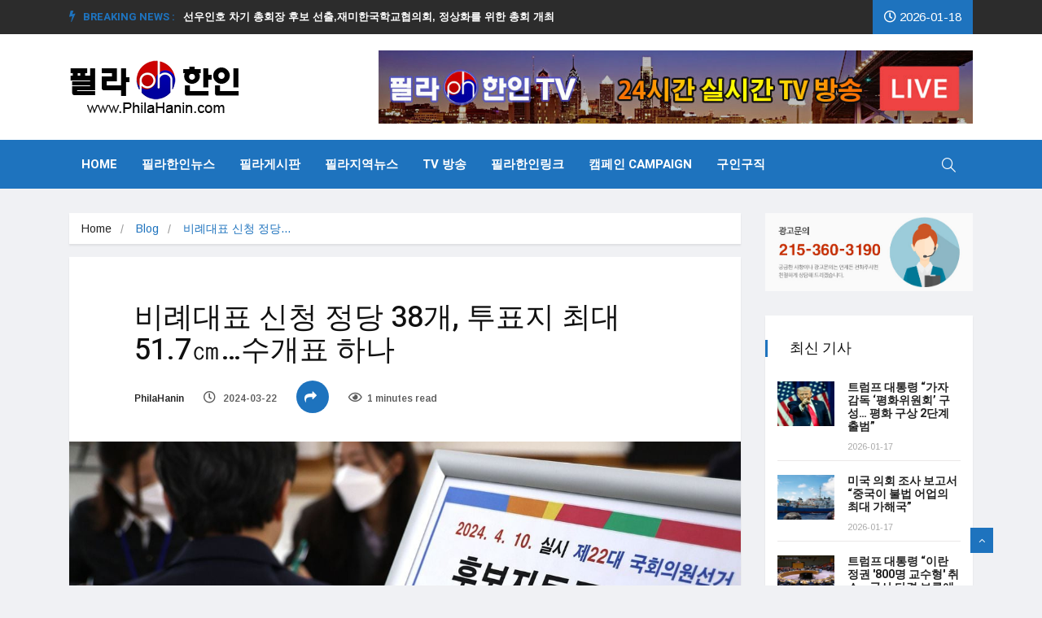

--- FILE ---
content_type: text/html; charset=UTF-8
request_url: https://philahanin.com/2024/03/22/105803/
body_size: 88413
content:
<!DOCTYPE html>
<html lang="ko-KR"
	prefix="og: https://ogp.me/ns#" >

<head>
	<meta charset="UTF-8">
	<meta name="viewport" content="width=device-width, initial-scale=1, maximum-scale=1">
	<title>비례대표 신청 정당 38개, 투표지 최대 51.7㎝…수개표 하나 | 필라한인 뉴스 정보 센터 - Phila Hanin Korean News Center</title>

		<!-- All in One SEO 4.1.5.3 -->
		<meta name="robots" content="max-image-preview:large" />
		<link rel="canonical" href="https://philahanin.com/2024/03/22/105803/" />
		<meta property="og:locale" content="ko_KR" />
		<meta property="og:site_name" content="필라한인 뉴스 정보 센터 - Phila Hanin Korean News Center" />
		<meta property="og:type" content="article" />
		<meta property="og:title" content="비례대표 신청 정당 38개, 투표지 최대 51.7㎝…수개표 하나 | 필라한인 뉴스 정보 센터 - Phila Hanin Korean News Center" />
		<meta property="og:url" content="https://philahanin.com/2024/03/22/105803/" />
		<meta property="og:image" content="https://philahanin.com/wp-content/uploads/2024/03/ZLF6CHUBHXFXW3XNDMJRAHFLDY.jpg" />
		<meta property="og:image:secure_url" content="https://philahanin.com/wp-content/uploads/2024/03/ZLF6CHUBHXFXW3XNDMJRAHFLDY.jpg" />
		<meta property="og:image:width" content="1200" />
		<meta property="og:image:height" content="630" />
		<meta property="article:published_time" content="2024-03-22T15:22:23+00:00" />
		<meta property="article:modified_time" content="2024-03-22T15:22:23+00:00" />
		<meta name="twitter:card" content="summary" />
		<meta name="twitter:domain" content="philahanin.com" />
		<meta name="twitter:title" content="비례대표 신청 정당 38개, 투표지 최대 51.7㎝…수개표 하나 | 필라한인 뉴스 정보 센터 - Phila Hanin Korean News Center" />
		<meta name="twitter:image" content="https://philahanin.com/wp-content/uploads/2024/03/ZLF6CHUBHXFXW3XNDMJRAHFLDY.jpg" />
		<script type="application/ld+json" class="aioseo-schema">
			{"@context":"https:\/\/schema.org","@graph":[{"@type":"WebSite","@id":"https:\/\/philahanin.com\/#website","url":"https:\/\/philahanin.com\/","name":"\ud544\ub77c\ud55c\uc778 \ub274\uc2a4 \uc815\ubcf4 \uc13c\ud130 - Phila Hanin Korean News Center","description":"PhilaHaninNews","inLanguage":"ko-KR","publisher":{"@id":"https:\/\/philahanin.com\/#organization"}},{"@type":"Organization","@id":"https:\/\/philahanin.com\/#organization","name":"\ud544\ub77c\ud55c\uc778 \ub274\uc2a4 \uc815\ubcf4 \uc13c\ud130 - Phila Hanin Korean News Center","url":"https:\/\/philahanin.com\/"},{"@type":"BreadcrumbList","@id":"https:\/\/philahanin.com\/2024\/03\/22\/105803\/#breadcrumblist","itemListElement":[{"@type":"ListItem","@id":"https:\/\/philahanin.com\/#listItem","position":1,"item":{"@type":"WebPage","@id":"https:\/\/philahanin.com\/","name":"\ud648","description":"PhilaHaninNews","url":"https:\/\/philahanin.com\/"},"nextItem":"https:\/\/philahanin.com\/2024\/#listItem"},{"@type":"ListItem","@id":"https:\/\/philahanin.com\/2024\/#listItem","position":2,"item":{"@type":"WebPage","@id":"https:\/\/philahanin.com\/2024\/","name":"2024","url":"https:\/\/philahanin.com\/2024\/"},"nextItem":"https:\/\/philahanin.com\/2024\/03\/22\/105803\/#listItem","previousItem":"https:\/\/philahanin.com\/#listItem"},{"@type":"ListItem","@id":"https:\/\/philahanin.com\/2024\/03\/22\/105803\/#listItem","position":3,"item":{"@type":"WebPage","@id":"https:\/\/philahanin.com\/2024\/03\/22\/105803\/","name":"March","url":"https:\/\/philahanin.com\/2024\/03\/22\/105803\/"},"nextItem":"https:\/\/philahanin.com\/2024\/03\/22\/#listItem","previousItem":"https:\/\/philahanin.com\/2024\/#listItem"},{"@type":"ListItem","@id":"https:\/\/philahanin.com\/2024\/03\/22\/#listItem","position":4,"item":{"@type":"WebPage","@id":"https:\/\/philahanin.com\/2024\/03\/22\/","name":"22","url":"https:\/\/philahanin.com\/2024\/03\/22\/"},"previousItem":"https:\/\/philahanin.com\/2024\/03\/22\/105803\/#listItem"}]},{"@type":"Person","@id":"https:\/\/philahanin.com\/author\/philahanin\/#author","url":"https:\/\/philahanin.com\/author\/philahanin\/","name":"PhilaHanin","image":{"@type":"ImageObject","@id":"https:\/\/philahanin.com\/2024\/03\/22\/105803\/#authorImage","url":"https:\/\/secure.gravatar.com\/avatar\/a835af28faa5a21b4331644fe34647e3?s=96&r=g","width":96,"height":96,"caption":"PhilaHanin"}},{"@type":"WebPage","@id":"https:\/\/philahanin.com\/2024\/03\/22\/105803\/#webpage","url":"https:\/\/philahanin.com\/2024\/03\/22\/105803\/","name":"\ube44\ub840\ub300\ud45c \uc2e0\uccad \uc815\ub2f9 38\uac1c, \ud22c\ud45c\uc9c0 \ucd5c\ub300 51.7\u339d\u2026\uc218\uac1c\ud45c \ud558\ub098 | \ud544\ub77c\ud55c\uc778 \ub274\uc2a4 \uc815\ubcf4 \uc13c\ud130 - Phila Hanin Korean News Center","inLanguage":"ko-KR","isPartOf":{"@id":"https:\/\/philahanin.com\/#website"},"breadcrumb":{"@id":"https:\/\/philahanin.com\/2024\/03\/22\/105803\/#breadcrumblist"},"author":"https:\/\/philahanin.com\/author\/philahanin\/#author","creator":"https:\/\/philahanin.com\/author\/philahanin\/#author","image":{"@type":"ImageObject","@id":"https:\/\/philahanin.com\/#mainImage","url":"https:\/\/philahanin.com\/wp-content\/uploads\/2024\/03\/ZLF6CHUBHXFXW3XNDMJRAHFLDY.jpg","width":1200,"height":630},"primaryImageOfPage":{"@id":"https:\/\/philahanin.com\/2024\/03\/22\/105803\/#mainImage"},"datePublished":"2024-03-22T15:22:23+00:00","dateModified":"2024-03-22T15:22:23+00:00"},{"@type":"Article","@id":"https:\/\/philahanin.com\/2024\/03\/22\/105803\/#article","name":"\ube44\ub840\ub300\ud45c \uc2e0\uccad \uc815\ub2f9 38\uac1c, \ud22c\ud45c\uc9c0 \ucd5c\ub300 51.7\u339d\u2026\uc218\uac1c\ud45c \ud558\ub098 | \ud544\ub77c\ud55c\uc778 \ub274\uc2a4 \uc815\ubcf4 \uc13c\ud130 - Phila Hanin Korean News Center","inLanguage":"ko-KR","headline":"\ube44\ub840\ub300\ud45c \uc2e0\uccad \uc815\ub2f9 38\uac1c, \ud22c\ud45c\uc9c0 \ucd5c\ub300 51.7\u339d...\uc218\uac1c\ud45c \ud558\ub098","author":{"@id":"https:\/\/philahanin.com\/author\/philahanin\/#author"},"publisher":{"@id":"https:\/\/philahanin.com\/#organization"},"datePublished":"2024-03-22T15:22:23+00:00","dateModified":"2024-03-22T15:22:23+00:00","mainEntityOfPage":{"@id":"https:\/\/philahanin.com\/2024\/03\/22\/105803\/#webpage"},"isPartOf":{"@id":"https:\/\/philahanin.com\/2024\/03\/22\/105803\/#webpage"},"image":{"@type":"ImageObject","@id":"https:\/\/philahanin.com\/#articleImage","url":"https:\/\/philahanin.com\/wp-content\/uploads\/2024\/03\/ZLF6CHUBHXFXW3XNDMJRAHFLDY.jpg","width":1200,"height":630}}]}
		</script>
		<!-- All in One SEO -->

<link rel='dns-prefetch' href='//widget.websitevoice.com' />
<link rel='dns-prefetch' href='//fonts.googleapis.com' />
<link rel='dns-prefetch' href='//s.w.org' />
<link rel="alternate" type="application/rss+xml" title="필라한인 뉴스 정보 센터 - Phila Hanin Korean News Center &raquo; 피드" href="https://philahanin.com/feed/" />
		<script type="text/javascript">
			window._wpemojiSettings = {"baseUrl":"https:\/\/s.w.org\/images\/core\/emoji\/12.0.0-1\/72x72\/","ext":".png","svgUrl":"https:\/\/s.w.org\/images\/core\/emoji\/12.0.0-1\/svg\/","svgExt":".svg","source":{"concatemoji":"https:\/\/philahanin.com\/wp-includes\/js\/wp-emoji-release.min.js?ver=5.2.21"}};
			!function(e,a,t){var n,r,o,i=a.createElement("canvas"),p=i.getContext&&i.getContext("2d");function s(e,t){var a=String.fromCharCode;p.clearRect(0,0,i.width,i.height),p.fillText(a.apply(this,e),0,0);e=i.toDataURL();return p.clearRect(0,0,i.width,i.height),p.fillText(a.apply(this,t),0,0),e===i.toDataURL()}function c(e){var t=a.createElement("script");t.src=e,t.defer=t.type="text/javascript",a.getElementsByTagName("head")[0].appendChild(t)}for(o=Array("flag","emoji"),t.supports={everything:!0,everythingExceptFlag:!0},r=0;r<o.length;r++)t.supports[o[r]]=function(e){if(!p||!p.fillText)return!1;switch(p.textBaseline="top",p.font="600 32px Arial",e){case"flag":return s([55356,56826,55356,56819],[55356,56826,8203,55356,56819])?!1:!s([55356,57332,56128,56423,56128,56418,56128,56421,56128,56430,56128,56423,56128,56447],[55356,57332,8203,56128,56423,8203,56128,56418,8203,56128,56421,8203,56128,56430,8203,56128,56423,8203,56128,56447]);case"emoji":return!s([55357,56424,55356,57342,8205,55358,56605,8205,55357,56424,55356,57340],[55357,56424,55356,57342,8203,55358,56605,8203,55357,56424,55356,57340])}return!1}(o[r]),t.supports.everything=t.supports.everything&&t.supports[o[r]],"flag"!==o[r]&&(t.supports.everythingExceptFlag=t.supports.everythingExceptFlag&&t.supports[o[r]]);t.supports.everythingExceptFlag=t.supports.everythingExceptFlag&&!t.supports.flag,t.DOMReady=!1,t.readyCallback=function(){t.DOMReady=!0},t.supports.everything||(n=function(){t.readyCallback()},a.addEventListener?(a.addEventListener("DOMContentLoaded",n,!1),e.addEventListener("load",n,!1)):(e.attachEvent("onload",n),a.attachEvent("onreadystatechange",function(){"complete"===a.readyState&&t.readyCallback()})),(n=t.source||{}).concatemoji?c(n.concatemoji):n.wpemoji&&n.twemoji&&(c(n.twemoji),c(n.wpemoji)))}(window,document,window._wpemojiSettings);
		</script>
		<style type="text/css">
img.wp-smiley,
img.emoji {
	display: inline !important;
	border: none !important;
	box-shadow: none !important;
	height: 1em !important;
	width: 1em !important;
	margin: 0 .07em !important;
	vertical-align: -0.1em !important;
	background: none !important;
	padding: 0 !important;
}
</style>
	<link rel='stylesheet' id='audio11-html5-site-css-css'  href='https://philahanin.com/wp-content/plugins/lbg-audio11-html5-shoutcast_history/audio11_html5_radio_history/audio11_html5.css?ver=5.2.21' type='text/css' media='all' />
<link rel='stylesheet' id='apsc-frontend-css-css'  href='https://philahanin.com/wp-content/plugins/accesspress-social-counter/css/frontend.css?ver=1.9.1' type='text/css' media='all' />
<link rel='stylesheet' id='astero_css-css'  href='https://philahanin.com/wp-content/plugins/astero/public/css/style.css?ver=5.2.21' type='text/css' media='all' />
<link rel='stylesheet' id='astero_custom_css-css'  href='https://philahanin.com/wp-content/plugins/astero/public/css/custom.css?ver=5.2.21' type='text/css' media='all' />
<link rel='stylesheet' id='wp_automatic_gallery_style-css'  href='https://philahanin.com/wp-content/plugins/wp-automatic/css/wp-automatic.css?ver=1.0.0' type='text/css' media='all' />
<link rel='stylesheet' id='protect-link-css-css'  href='https://philahanin.com/wp-content/plugins/wp-copy-protect-with-color-design/css/protect_style.css?ver=5.2.21' type='text/css' media='all' />
<link rel='stylesheet' id='ekit-hf-style-css'  href='https://philahanin.com/wp-content/plugins/ekit-headerfooter/assets/css/ekit-headerfooter.css?ver=1.4.5' type='text/css' media='all' />
<link rel='stylesheet' id='elementor-icons-css'  href='https://philahanin.com/wp-content/plugins/elementor/assets/lib/eicons/css/elementor-icons.min.css?ver=5.4.0' type='text/css' media='all' />
<link rel='stylesheet' id='elementor-animations-css'  href='https://philahanin.com/wp-content/plugins/elementor/assets/lib/animations/animations.min.css?ver=2.7.4' type='text/css' media='all' />
<link rel='stylesheet' id='elementor-frontend-css'  href='https://philahanin.com/wp-content/plugins/elementor/assets/css/frontend.min.css?ver=2.7.4' type='text/css' media='all' />
<link rel='stylesheet' id='font-awesome-5-all-css'  href='https://philahanin.com/wp-content/plugins/elementor/assets/lib/font-awesome/css/all.min.css?ver=2.7.4' type='text/css' media='all' />
<link rel='stylesheet' id='font-awesome-4-shim-css'  href='https://philahanin.com/wp-content/plugins/elementor/assets/lib/font-awesome/css/v4-shims.min.css?ver=2.7.4' type='text/css' media='all' />
<link rel='stylesheet' id='elementor-global-css'  href='https://philahanin.com/wp-content/uploads/elementor/css/global.css?ver=1582165663' type='text/css' media='all' />
<link rel='stylesheet' id='elementor-post-4128-css'  href='https://philahanin.com/wp-content/uploads/elementor/css/post-4128.css?ver=1600395523' type='text/css' media='all' />
<link rel='stylesheet' id='parent-style-css'  href='https://philahanin.com/wp-content/themes/vinkmag/style.css?ver=5.2.21' type='text/css' media='all' />
<link rel='stylesheet' id='child-style-css'  href='https://philahanin.com/wp-content/themes/vinkmag-child/style.css?ver=5.2.21' type='text/css' media='all' />
<link rel='stylesheet' id='rpt_front_style-css'  href='https://philahanin.com/wp-content/plugins/related-posts-thumbnails/assets/css/front.css?ver=1.9.0' type='text/css' media='all' />
<link rel='stylesheet' id='vinkmag-fonts-css'  href='https://fonts.googleapis.com/css?family=Arimo%3A400%2C400i%2C700%2C700i%7CHeebo%3A400%2C500%2C700%2C800%2C900%7CMerriweather%3A400%2C400i%2C700%2C700i%2C900%2C900i&#038;ver=1.2.0' type='text/css' media='all' />
<link rel='stylesheet' id='bootstrap-css'  href='https://philahanin.com/wp-content/themes/vinkmag/assets/css/bootstrap.min.css?ver=1.2.0' type='text/css' media='all' />
<link rel='stylesheet' id='font-awesome-css'  href='https://philahanin.com/wp-content/plugins/elementor/assets/lib/font-awesome/css/font-awesome.min.css?ver=4.7.0' type='text/css' media='all' />
<link rel='stylesheet' id='animate-css'  href='https://philahanin.com/wp-content/themes/vinkmag/assets/css/animate.css?ver=1.2.0' type='text/css' media='all' />
<link rel='stylesheet' id='icofonts-css'  href='https://philahanin.com/wp-content/themes/vinkmag/assets/css/icofonts.css?ver=1.2.0' type='text/css' media='all' />
<link rel='stylesheet' id='owlcarousel-css'  href='https://philahanin.com/wp-content/themes/vinkmag/assets/css/owlcarousel.min.css?ver=1.2.0' type='text/css' media='all' />
<link rel='stylesheet' id='slick-css'  href='https://philahanin.com/wp-content/themes/vinkmag/assets/css/slick.css?ver=1.2.0' type='text/css' media='all' />
<link rel='stylesheet' id='jquery-mCustomScrollbar-css'  href='https://philahanin.com/wp-content/themes/vinkmag/assets/css/jquery.mCustomScrollbar.css?ver=1.2.0' type='text/css' media='all' />
<link rel='stylesheet' id='magnific-popup-css'  href='https://philahanin.com/wp-content/themes/vinkmag/assets/css/magnific-popup.css?ver=1.2.0' type='text/css' media='all' />
<link rel='stylesheet' id='vinkmag-style-css'  href='https://philahanin.com/wp-content/themes/vinkmag/assets/css/style.css?ver=1.2.0' type='text/css' media='all' />
<style id='vinkmag-style-inline-css' type='text/css'>

        body{ font-style:normal; }
        h1,h2,h3,h4,h5 { 
            font-family:"Heebo";font-style:normal;font-weight:400; 
        }

        .nav-menu li a,.post-cat,.post-list-item .nav-tabs li a,.ts-social-list li b,
        .widgets.ts-social-list-item ul li a b,.footer-social li a,.ts-cat-title span,
        .view-link-btn span { 
            font-family:"Heebo";
        }
        .body-inner-content{
          background-color:#f0f1f4 
        }

        /* primary background color*/
        .top-bar .top-social li.ts-date,
        .view-link-btn,
        .logo,
        .navbar-style1.navbar-container .navbar .nav-item a.active, 
        .navbar-style1.navbar-container .navbar .nav-item a:hover, 
        .navbar-style1.navbar-container .navbar .nav-item a:focus,
        .navbar-style1.navbar-container .nav-search-button,
        .ts-title .title-before,
        .owl-dots .owl-dot span,
        #breaking_slider .owl-nav .owl-prev:hover, #breaking_slider .owl-nav .owl-next:hover,
        .navbar-container.navbar-style5 .nav-item a.active:before, 
        .navbar-container.navbar-style5 .nav-item a:hover:before,
         .navbar-container.navbar-style5 .nav-item a:focus:before,
        .ts-newslatter .newsletter-form .ts-submit-btn .btn:hover,
        .top-bar .ts-date-item,
        .header-middle.v2,
        .video-slider .post-video .ts-play-btn,
        .top-social li.ts-subscribe,
        .ts-title.title-bg .title-text,
        .ts-title.title-bg .title-after,
        .ts-widget-newsletter,
        .ts-widget-newsletter .newsletter-form .btn:hover,
        .header-standerd,
        .navbar-container.navbar-style2,
        .navbar-container.navbar-style2 .navbar,
        .navbar-style2.navbar-container .nav-search-button,
        .navbar-container.navbar-style3.navbar-dark .nav-item a.active, .navbar-container.navbar-style3.navbar-dark .nav-item a:hover,
        .navbar-container.navbar-style3.navbar-dark .nav-item a:focus,
        .navbar-standerd.navbar-darks .navbar-style5 .xs-navbar .main-menu > li:hover > a, .navbar-standerd.navbar-darks .navbar-style5 .xs-navbar .main-menu > li.active > a,
        .navbar-standerd.navbar-darks .navbar-style5 .xs-navbar .main-menu > li:before,
        .single-post-wrapper .post-meta-info li.share-post a i,
        .widget-title:before,
        .tagcloud a:hover,
         blockquote cite:after,
        .error-page .error-body a,
        .accordion-post-style .card .btn,
        .navbar-container.navbar-style1 .navbar-nav > .current-menu-parent,
        .widgets-newsletter-form .btn.btn-primary,
        .pagination li.active a, .pagination li:hover a,
        .blog-navbar .navbar-container .navbar .main-menu .nav-item > a.active,
        .blog-navbar .navbar-container.navbar-style5 .main-menu > li.current-menu-item > a:before,
        .blog-navbar .navbar-container .navbar .main-menu .nav-item > a:hover,
        .btn.btn-primary,
        .navbar-standerd.nav-bg-white .navbar-style5 .navbar .main-menu .nav-item > a.active,
        .navbar-standerd.nav-bg-white .navbar-style5 .navbar .main-menu > .nav-item > a:hover,

        .ts-search-form .vinkmag-serach:before,
        .featured-tab-item .featured-tab-post > li a.active .post-content,
        .featured-tab-item .featured-tab-post > li a.active:before,
        .woocommerce ul.products li.product .button,.woocommerce ul.products li.product .added_to_cart,
        .post-meta-info .share-post,
        .woocommerce nav.woocommerce-pagination ul li a:focus, .woocommerce nav.woocommerce-pagination ul li a:hover, .woocommerce nav.woocommerce-pagination ul li span.current,
        .woocommerce #respond input#submit.alt, .woocommerce a.button.alt, .woocommerce button.button.alt, .woocommerce input.button.alt,.sponsor-web-link a:hover i, .woocommerce .widget_price_filter .ui-slider .ui-slider-range, .woocommerce span.onsale{
            background-color: #1e73be;
        }

        /* primary color*/
        .breaking-title,
        .ts-top-nav li a:hover,
        .post-title a:hover,
        .owl-next,
        .owl-prev,
        .watch-post .post-list-box .post-title:hover,
        a:hover,
        .navbar-container .navbar .nav-item .dropdown-menu .dropdown-item.active, .navbar-container .navbar .nav-item .dropdown-menu .dropdown-item:hover, .navbar-container .navbar .nav-item .dropdown-menu .dropdown-item:focus,
        .ts-overlay-style .overlay-post-content .post-meta-info li.active,
        .navbar-container.navbar-style5 .nav-item a.active, .navbar-container.navbar-style5 .nav-item a:hover, .navbar-container.navbar-style5 .nav-item a:focus,
        .post-meta-info li.active, .post-video .post-video-content .post-meta-info li.active, .navbar-container.navbar-style3 .nav-item a.active, .navbar-container.navbar-style3 .nav-item a:hover, .navbar-container.navbar-style3 .nav-item a:focus, .post-navigation .post-previous:hover span, .post-navigation .post-next:hover span, .breadcrumb li, 
         .woocommerce ul.products li.product .price, .woocommerce ul.products li.product .woocommerce-loop-product__title,
         .single-post a,
         .navbar-container .navbar .main-menu .nav-item .dropdown-menu > li > .dropdown-item:hover{
           color: #1e73be;
        }

        /* primary dark color*/
        .top-bar.v2,
        .ts-widget-newsletter .newsletter-form .btn,.navbar-container.navbar-style2 .nav-item a.active, .navbar-container.navbar-style2 .nav-item a:hover,
         .navbar-container.navbar-style2 .nav-item a:focus,.widgets-newsletter-form .btn.btn-primary:hover, 
         .woocommerce ul.products li.product .added_to_cart:hover, .woocommerce #respond input#submit.alt:hover, .woocommerce a.button.alt:hover, .woocommerce button.button.alt:hover, .woocommerce input.button.alt:hover,.woocommerce .widget_price_filter .ui-slider .ui-slider-handle{
           background-color: #c2211c;
        }
        .woocommerce ul.products li.product .woocommerce-loop-product__title:hover{
                   color: #c2211c;

        }
        .menu-toggler{
            background-color: #c2211c !important;

        }
        /* border color*/
        .tagcloud a:hover{
           border-color:#1e73be;
        }


        /*--------------- title color----------------*/
        .post-title,
        .post-title a,
        .entry-title,
        .entry-title a,
        .elementor-widget-wp-widget-archives ul li a,
        .recent-posts-widget ul li .post-info,
        .ts-title,
        .widget-title{
            color: #101010;
        }
    
        
</style>
<link rel='stylesheet' id='vinkmag-blog-css'  href='https://philahanin.com/wp-content/themes/vinkmag/assets/css/blog.css?ver=1.2.0' type='text/css' media='all' />
<link rel='stylesheet' id='vinkmag-responsive-css'  href='https://philahanin.com/wp-content/themes/vinkmag/assets/css/responsive.css?ver=1.2.0' type='text/css' media='all' />
<link rel='stylesheet' id='vinkmag-gutenberg-css'  href='https://philahanin.com/wp-content/themes/vinkmag/assets/css/gutenberg.css?ver=1.2.0' type='text/css' media='all' />
<link rel='stylesheet' id='smartmenus-ekit-css'  href='https://philahanin.com/wp-content/plugins/ekit-headerfooter/elements/widgets/nav-menu/assets/css/smartmenus.css?ver=1.0' type='text/css' media='all' />
<link rel='stylesheet' id='line-awesome-css'  href='https://philahanin.com/wp-content/plugins/ekit-megamenu/assets/css/line-awesome.min.css?ver=2.4.3' type='text/css' media='all' />
<link rel='stylesheet' id='smartmenus-css'  href='https://philahanin.com/wp-content/plugins/ekit-megamenu/assets/css/smartmenus.css?ver=2.4.3' type='text/css' media='all' />
<style id='smartmenus-inline-css' type='text/css'>
/* Switch to desktop layout
	-----------------------------------------------
	   These transform the menu tree from
	   collapsible to desktop (navbar + dropdowns)
	-----------------------------------------------*//* start... (it's not recommended editing these rules) */.navbar.xs-navbar ul > li > ul .elementor-widget-container a{background-color:transparent !important;line-height:2.5 !important;padding-top:0;padding-bottom:0;}.ekit-megamenu-holder{background:#fff;background:linear-gradient(0deg, rgba(255, 255, 255, 100) 0%, rgba(255, 255, 255, 100) 100%);border-bottom-right-radius:0px;border-bottom-left-radius:0px;border-top-right-radius:0px;border-top-left-radius:0px;}.ekit-megamenu-holder .nav-controler{margin-top:20px;margin-bottom:20px;}.ekit-megamenu-holder .nav-controler .navbar-toggler{background-color:#333;color:#fff;cursor:pointer;float:right;height:30px;width:40px;padding:5px;}.ekit-megamenu-holder .nav-controler .site-title{margin-top:0;margin-bottom:0;}.ekit-megamenu-holder .nav-controler .navbar-toggler-icon{height:1px;width:100%;position:relative;background-color:#fff;display:block;}.ekit-megamenu-holder .nav-controler .navbar-toggler-icon::before,.ekit-megamenu-holder .nav-controler .navbar-toggler-icon::after{position:absolute;content:"";left:0;height:100%;width:100%;background-color:inherit;}.ekit-megamenu-holder .nav-controler .navbar-toggler-icon::before{top:6px;}.ekit-megamenu-holder .nav-controler .navbar-toggler-icon::after{top:-6px;}.ekit-megamenu-holder .clearfix::after{display:block;clear:both;content:"";}.ekit-megamenu-holder .nav-identity-panel{display:none;}.ekit-megamenu-holder .no-scroller{overflow:hidden;}.ekit-megamenu-holder .ekit-menu-simple{position:static;}.ekit-megamenu-holder .ekit-menu-simple li:hover > a{background:#d33;background:linear-gradient(0deg, #d33 0%, #d33 100%);color:#fff !important;}.ekit-megamenu-holder .ekit-menu-simple > li > a{color:#fff !important;}.ekit-megamenu-holder .ekit-menu-simple > li > a:hover,.ekit-megamenu-holder .ekit-menu-simple > li > a:focus,.ekit-megamenu-holder .ekit-menu-simple > li > a:active{color:#fff !important;}.ekit-megamenu-holder .ekit-menu-simple a{font-family:Arial, sans-serif;font-size:15px;text-decoration:none;text-transform:none;}.ekit-megamenu-holder .ekit-menu-simple a:hover,.ekit-megamenu-holder .ekit-menu-simple a:focus,.ekit-megamenu-holder .ekit-menu-simple a:active{background:#d33;background:linear-gradient(0deg, #d33 0%, #d33 100%);}.ekit-megamenu-holder .ekit-menu-simple a.current{background:#555;color:#fff;}.ekit-megamenu-holder .ekit-menu-simple a.disabled{color:#ccc;}.ekit-megamenu-holder .ekit-menu-simple a .sub-arrow{position:absolute;top:50%;transform:translateY(-50%);right:5px;overflow:hidden;font-size:15px;color:inherit;text-align:center;text-shadow:none;background:transparent;}.ekit-megamenu-holder .ekit-menu-simple a .sub-arrow::before{content:'+';}.ekit-megamenu-holder .ekit-menu-simple a.highlighted .sub-arrow::before{content:'-';}.ekit-megamenu-holder .ekit-menu-simple a .ekit-menu-badge{position:absolute;top:5px;right:5px;background-color:#bbb;color:#fff;font-size:16px;padding:4px 8px 3px;border-radius:3px;font-size:8px;line-height:1;z-index:10;}.ekit-megamenu-holder .ekit-menu-simple a .ekit-menu-badge > .ekit-menu-badge-arrow{position:absolute;bottom:-12px;left:50%;transform:translateX(-50%);border-left:solid transparent;border-right:solid transparent;border-top:solid #bbb;border-bottom:solid transparent;border-width:6px;}.ekit-megamenu-holder .ekit-menu-simple a > .ekit-menu-icon{padding-right:5px;}.ekit-megamenu-holder .ekit-menu-simple .ekit-menu-megamenu-container{background:#fff;background:linear-gradient(90deg, rgba(255, 255, 255, 100) 0%, rgba(255, 255, 255, 100) 100%);border-top:1px solid #dadada;border-left:1px solid #dadada;border-right:1px solid #dadada;border-bottom:1px solid #dadada;}.ekit-megamenu-holder .ekit-menu-simple .ekit-has-submenu{border-radius:0px 0px 0px 0px;background:#fff;background:linear-gradient(60deg, rgba(255, 255, 255, 6) 0%, rgba(255, 255, 255, 6) 100%);border-top:1px solid #dadada;border-left:1px solid #dadada;border-right:1px solid #dadada;border-bottom:1px solid #dadada;}.ekit-megamenu-holder .ekit-menu-simple .ekit-has-submenu > li{min-width:250px;}.ekit-megamenu-holder .ekit-menu-simple .ekit-has-submenu > li > a{color:#000;transition:all 0.4s ease;}.ekit-megamenu-holder .ekit-menu-simple .ekit-has-submenu > li > a:hover{color:#1e73be;background:#fff;background:linear-gradient(90deg, rgba(255, 255, 255, 50) 0%, rgba(255, 255, 255, 50) 100%);}.ekit-megamenu-holder .ekit-menu-simple .ekit-has-submenu > li > a > .sub-arrow{left:inherit;right:8px;}.ekit-megamenu-holder .ekit-menu-simple li{border-top:1px solid rgba(0, 0, 0, 0.05);}.ekit-megamenu-holder .ekit-menu-simple > li:first-child{border-top:0;}.ekit-megamenu-holder .ekit-menu-simple ul{z-index:100;}.ekit-megamenu-holder .ekit-menu-simple ul a,.ekit-megamenu-holder .ekit-menu-simple ul a:hover,.ekit-megamenu-holder .ekit-menu-simple ul a:focus,.ekit-megamenu-holder .ekit-menu-simple ul a:active{font-size:14px;}.ekit-megamenu-holder .ekit-menu-simple .mega-menu{margin-left:0 !important;right:0 !important;width:auto !important;max-width:none !important;}.ekit-megamenu-holder .ekit-menu-simple .ekit-menu-has-megamenu{position:static;}.menu-toggler{display:none;padding:0.25rem 0.75rem;font-size:1.25rem;line-height:1;background-color:transparent;border:1px solid rgba(0, 0, 0, .1);border-radius:0.25rem;float:right;position:relative;z-index:10;cursor:pointer;}.menu-toggler .menu-toggler-icon{display:inline-block;width:1.5em;height:1.5em;vertical-align:middle;background-repeat:no-repeat;background-position:center center;background-size:100% 100%;background-image:url("data:image/svg+xml;charset=utf8,%3Csvg viewBox='0 0 30 30' xmlns='http://www.w3.org/2000/svg'%3E%3Cpath stroke='rgba(0, 0, 0, 0.5)' stroke-width='2' stroke-linecap='round' stroke-miterlimit='10' d='M4 7h22M4 15h22M4 23h22'/%3E%3C/svg%3E");}@media (max-width:991px){.admin-bar .ekit-megamenu-holder{padding-bottom:46px;padding-top:46px;}.admin-bar .nav-identity-panel{top:32px;}.menu-toggler{display:block;}.ekit-menu-overlay{position:fixed;z-index:5;top:0;left:-110%;height:100%;width:100%;background-color:rgba(51, 51, 51, .5);transition:all 0.4s ease;opacity:1;visibility:visible;transition:all 600ms cubic-bezier(0.6, 0.1, 0.68, 0.53) 400ms;}.ekit-menu-overlay.active{left:0%;transition:all 600ms cubic-bezier(0.22, 0.61, 0.24, 1) 0ms;}.ekit-megamenu-holder{max-width:320px;width:100%;position:fixed;top:0;left:0;z-index:9999;height:100%;box-shadow:0px 10px 10px rgba(0, 0, 0, .05);overflow-y:auto;overflow-x:hidden;transform:translateX(-320px);padding:20px;transition:all 600ms cubic-bezier(0.6, 0.1, 0.68, 0.53) 0ms;}.ekit-megamenu-holder.active{transform:translateX(0px);transition:all 600ms cubic-bezier(0.22, 0.61, 0.24, 1) 400ms;}.ekit-megamenu-holder > .header-brand{display:none;}.ekit-megamenu-holder .nav-identity-panel{display:block;position:absolute;width:100%;top:0;left:0;padding:20px;}.ekit-megamenu-holder .nav-identity-panel .site-title{margin:0px;padding-top:0px;padding-bottom:0px;}.ekit-megamenu-holder .nav-identity-panel .header-brand{float:left;}.ekit-megamenu-holder .nav-identity-panel .nav-logo{display:block;}.ekit-megamenu-holder .nav-identity-panel .nav-logo > img{max-width:200px;max-height:70px;}.ekit-megamenu-holder .menu-close{background-color:rgba(255, 255, 255, 0);border:0px;color:#333;cursor:pointer;float:right;margin:4px 0;}.ekit-megamenu-holder .ekit-menu li{position:static;}.ekit-megamenu-holder .ekit-menu-badge{position:static !important;float:right;margin-right:15px;}.ekit-megamenu-holder .ekit-menu-badge .ekit-menu-badge-arrow{display:none;}.ekit-megamenu-holder #main-menu{padding-top:90px !important;}.ekit-megamenu-holder .navbar .navbar-toggler{display:block;}.ekit-megamenu-holder .ekit-menu-simple li a{padding:10px;color:#000;}.ekit-megamenu-holder .ekit-menu-simple .ekit-menu-megamenu-container{background:#fff;background:linear-gradient(0deg, rgba(255, 255, 255, 100) 0%, rgba(255, 255, 255, 100) 100%);border-top:0px solid #d93;border-left:0px solid #d93;border-right:0px solid #d93;border-bottom:0px solid #d93;}.ekit-megamenu-holder .ekit-menu-simple .ekit-has-submenu{background:#fff;background:linear-gradient(0deg, rgba(255, 255, 255, 100) 0%, rgba(255, 255, 255, 100) 100%);border-top:0px solid #d33;border-left:0px solid #d33;border-right:0px solid #d33;border-bottom:0px solid #d33;}.ekit-megamenu-holder .ekit-menu-simple .ekit-has-submenu > li > a{background:#f4f4f4;background:linear-gradient(0deg, rgba(244, 244, 244, 100) 0%, rgba(244, 244, 244, 100) 100%);}.ekit-megamenu-holder .ekit-menu-simple li:hover > a,.ekit-megamenu-holder .ekit-menu-simple li:active > a,.ekit-megamenu-holder .ekit-menu-simple li:focus > a,.ekit-megamenu-holder .ekit-menu-simple .ekit-has-submenu > li > a:hover,.ekit-megamenu-holder .ekit-menu-simple .ekit-has-submenu > li > a:active,.ekit-megamenu-holder .ekit-menu-simple .ekit-has-submenu > li > a:focus{color:#0d3a4f;background:#dbdbdb;background:linear-gradient(90deg, rgba(219, 219, 219, 100) 0%, rgba(219, 219, 219, 100) 100%);}.ekit-megamenu-holder .ekit-menu-simple .menu-item > ul{display:none;}}@media (min-width:992px){.ekit-megamenu-holder{width:100%;}.ekit-megamenu-holder > .header-brand{line-height:56px;height:60px;}.ekit-megamenu-holder > .header-brand .site-title{margin-top:0px;margin-bottom:0px;margin-right:0;padding-top:0px;padding-bottom:0px;}.ekit-megamenu-holder > .header-brand img{max-width:200px;max-height:70px;}.ekit-megamenu-holder > .header-brand .nav-logo{display:block;}.ekit-megamenu-holder .header-brand{float:right;margin-left:20px;display:block;}.ekit-megamenu-holder .ekit-menu-simple{text-align:left;float:left;}.ekit-megamenu-holder .ekit-menu-simple .menu-item > ul{position:absolute;width:12em;display:none;}.ekit-megamenu-holder .ekit-menu-simple > li{display:inline-block;}.ekit-megamenu-holder .ekit-menu-simple.ekit-menu-rtl li{float:right;}.ekit-megamenu-holder .ekit-menu-simple ul li,.ekit-megamenu-holder .ekit-menu-simple.ekit-menu-rtl ul li,.ekit-megamenu-holder .ekit-menu-simple.ekit-menu-vertical li{float:none;}.ekit-megamenu-holder .ekit-menu-simple a{white-space:nowrap;}.ekit-megamenu-holder .ekit-menu-simple ul a,.ekit-megamenu-holder .ekit-menu-simple.ekit-menu-vertical a{white-space:normal;}.ekit-megamenu-holder .ekit-menu-simple .ekit-menu-nowrap > li > a,.ekit-megamenu-holder .ekit-menu-simple .ekit-menu-nowrap > li > :not(ul) a{white-space:nowrap;/* ...end */}.ekit-megamenu-holder .ekit-menu-simple{height:60px;}.ekit-megamenu-holder .ekit-menu-simple li{height:100%;}.ekit-megamenu-holder .ekit-menu-simple li > a{line-height:60px;}.ekit-megamenu-holder .ekit-menu-simple a{padding:0px 15px;color:#fff;height:100%;}.ekit-megamenu-holder .ekit-menu-simple a:hover,.ekit-megamenu-holder .ekit-menu-simple a:focus,.ekit-megamenu-holder .ekit-menu-simple a:active,.ekit-megamenu-holder .ekit-menu-simple a.highlighted{color:#fff;}.ekit-megamenu-holder .ekit-menu-simple a.current{background:#555;color:#fff;}.ekit-megamenu-holder .ekit-menu-simple a.disabled{background:#fff;color:#ccc;}.ekit-megamenu-holder .ekit-menu-simple a.has-submenu{padding-right:27px;}.ekit-megamenu-holder .ekit-menu-simple a.highlighted .sub-arrow::before{content:'+';}.ekit-megamenu-holder .ekit-menu-simple > li{border-top:0;}.ekit-megamenu-holder .ekit-menu-simple ul a.has-submenu{padding-right:15px;}.ekit-megamenu-holder .ekit-menu-simple ul a .sub-arrow{left:3px;right:auto;}.ekit-megamenu-holder .ekit-menu-simple ul > li{border-left:0;border-top:1px solid #eee;}.ekit-megamenu-holder .ekit-menu-simple ul > li:first-child{border-top:0;}.ekit-megamenu-holder .ekit-menu-simple .scroll-up,.ekit-megamenu-holder .ekit-menu-simple .scroll-down{position:absolute;display:none;visibility:hidden;overflow:hidden;background:#fff;height:20px;}.ekit-megamenu-holder .ekit-menu-simple .scroll-up-arrow,.ekit-megamenu-holder .ekit-menu-simple .scroll-down-arrow{position:absolute;top:-2px;left:50%;margin-left:-8px;width:0;height:0;overflow:hidden;border-width:8px;border-style:dashed dashed solid dashed;border-color:transparent transparent #555 transparent;}.ekit-megamenu-holder .ekit-menu-simple .scroll-down-arrow{top:6px;border-style:solid dashed dashed dashed;border-color:#555 transparent transparent transparent;}.ekit-megamenu-holder .ekit-menu-simple.ekit-menu-rtl a.has-submenu{padding-right:15px;padding-left:27px;}.ekit-megamenu-holder .ekit-menu-simple.ekit-menu-rtl a .sub-arrow{left:15px;right:auto;}.ekit-megamenu-holder .ekit-menu-simple.ekit-menu-rtl.ekit-menu-vertical a.has-submenu{padding:60px - 15px *  / 2 15px;}.ekit-megamenu-holder .ekit-menu-simple.ekit-menu-rtl.ekit-menu-vertical a .sub-arrow{left:auto;right:3px;}.ekit-megamenu-holder .ekit-menu-simple.ekit-menu-rtl > li:first-child{border-left:1px solid #eee;}.ekit-megamenu-holder .ekit-menu-simple.ekit-menu-rtl > li:last-child{border-left:0;}.ekit-megamenu-holder .ekit-menu-simple.ekit-menu-rtl ul a.has-submenu{padding:60px - 15px *  / 2 15px;}.ekit-megamenu-holder .ekit-menu-simple.ekit-menu-rtl ul a .sub-arrow{left:auto;right:3px;}.ekit-megamenu-holder .ekit-menu-simple.ekit-menu-vertical a .sub-arrow{left:3px;right:auto;}.ekit-megamenu-holder .ekit-menu-simple.ekit-menu-vertical li{border-left:0;border-top:1px solid #eee;}.ekit-megamenu-holder .ekit-menu-simple.ekit-menu-vertical > li:first-child{border-top:0;}.ekit-megamenu-holder .ekit-menu-megamenu-container{box-shadow:0px 10px 30px 0px rgba(23, 104, 221, .2);}.ekit-megamenu-holder .ekit-has-submenu{box-shadow:0px 10px 30px 0px rgba(45, 45, 45, .2);}.ekit-megamenu-holder .ekit-has-submenu > li > a{padding-top:15px;padding-left:10px;padding-bottom:15px;padding-right:10px;line-height:normal;}.ekit-megamenu-holder #main-menu .hide-animation{animation:hide-animation 300ms cubic-bezier(0.22, 0.61, 0.24, 1);}.ekit-megamenu-holder #main-menu .show-animation{animation:show-animation 300ms cubic-bezier(0.22, 0.61, 0.24, 1);}.ekit-megamenu-holder .navbar .navbar-toggler{display:none;}.rtl .ekit-megamenu-holder .navbar-container .ekit-menu-simple a .sub-arrow{right:auto;left:5px;}.rtl .ekit-megamenu-holder .navbar-container .ekit-menu-simple a.has-submenu{padding-left:27px;}.rtl .ekit-megamenu-holder .navbar-container .ekit-menu-simple .ekit-has-submenu > li > a{text-align:right;}.rtl .ekit-megamenu-holder .ekit-menu,.rtl .ekit-megamenu-holder .ekit-menu ul,.rtl .ekit-megamenu-holder .ekit-menu li{direction:rtl;}}.post--tab{display:flex;}.post--tab .tabHeader{flex:0 0 15%;}.post--tab .tabHeader .tab__list{list-style:none;padding-left:0px;}.post--tab .tabHeader .tab__list > .tab__list__item{font-size:14px;color:#232323;border:none;padding:14px 16px 14px 30px;cursor:pointer;background-color:#fff;transition:all 0.5s ease;display:block;}.post--tab .tabHeader .tab__list > .tab__list__item.active,.post--tab .tabHeader .tab__list > .tab__list__item:hover{color:#d72924;background-color:#f0f1f4;}.post--tab .tabContent{flex:0 0 85%;}.ekit--tab__post__details{border-left:1px solid #f0f1f4;border-left:1px solid #f0f1f4;}.ekit--tab__post__details .tabItem{display:none;animation:hide-fadeout 600ms ease-out;}.ekit--tab__post__details .tabItem.active{display:block;animation:show-fadein 600ms ease-in;}.ekit--tab__post__details .tab__post__single--item{border-top:0px;width:33.33333%;padding-left:15px;padding-right:15px;display:inline-block;float:left;}.ekit--tab__post__details .tab__post__single--item.ekit___column-2{width:50%;}.ekit--tab__post__details .tab__post__single--item.ekit___column-4{width:25%;}.ekit--tab__post__details .tab__post__single--item:hover .tab__post--header > img{transform:scale(1.2);}.ekit--tab__post__details .tab__post--header{position:relative;overflow:hidden;display:block;margin-bottom:20px;padding-left:0;padding-right:0;}.ekit--tab__post__details .tab__post--header > img{transition:all 0.4s ease-in-out;}.ekit--tab__post__details .tab__post--header .tab__post--icon{position:absolute;top:50%;left:50%;transform:translate(-50%, -50%);z-index:5;}.ekit--tab__post__details .tab__post--header .tab__post--icon > span{color:#fff;font-size:48px;}.ekit--tab__post__details .tab__post--title{font-size:15px;font-weight:500;color:#232323;}.ekit--tab__post__details .tab__post--title > a{color:inherit;line-height:inherit;padding-left:0;padding-right:0;}.clearfix::after{display:block;content:"";clear:both;}.post--lists{list-style:none;padding-left:0px;}.post--lists > li{border:none !important;}.post--lists > li > a{padding:8px 16px;line-height:normal;transition:all 0.4s ease;}.post--lists.vertical--list > li{float:left;margin-right:16px;}.post--lists.vertical--list > li > a{padding-left:0;padding-right:0;}@keyframes show-fadein{0%{opacity:0;}100%{opacity:1;}}@keyframes hide-fadeout{/* show animation */0%{opacity:1;}100%{opacity:0;}}@keyframes show-animation{/* hide animation */0%{transform:translateY(20px);opacity:0;}100%{transform:translateY(0px);}}@keyframes hide-animation{0%{transform:translateY(0px);}100%{transform:translateY(20px);opacity:0;}}
</style>
<link rel='stylesheet' id='ekit-menu-style-css'  href='https://philahanin.com/wp-content/plugins/ekit-megamenu/assets/css/frontend-style.css?ver=2.4.3' type='text/css' media='all' />
<link rel='stylesheet' id='google-fonts-1-css'  href='https://fonts.googleapis.com/css?family=Heebo%3A100%2C100italic%2C200%2C200italic%2C300%2C300italic%2C400%2C400italic%2C500%2C500italic%2C600%2C600italic%2C700%2C700italic%2C800%2C800italic%2C900%2C900italic%7CArimo%3A100%2C100italic%2C200%2C200italic%2C300%2C300italic%2C400%2C400italic%2C500%2C500italic%2C600%2C600italic%2C700%2C700italic%2C800%2C800italic%2C900%2C900italic%7CRoboto%3A100%2C100italic%2C200%2C200italic%2C300%2C300italic%2C400%2C400italic%2C500%2C500italic%2C600%2C600italic%2C700%2C700italic%2C800%2C800italic%2C900%2C900italic&#038;ver=5.2.21' type='text/css' media='all' />
<link rel='stylesheet' id='elementor-icons-shared-0-css'  href='https://philahanin.com/wp-content/plugins/elementor/assets/lib/font-awesome/css/fontawesome.min.css?ver=5.9.0' type='text/css' media='all' />
<link rel='stylesheet' id='elementor-icons-fa-brands-css'  href='https://philahanin.com/wp-content/plugins/elementor/assets/lib/font-awesome/css/brands.min.css?ver=5.9.0' type='text/css' media='all' />
<script type='text/javascript' src='https://philahanin.com/wp-includes/js/jquery/jquery.js?ver=1.12.4-wp'></script>
<script type='text/javascript' src='https://philahanin.com/wp-includes/js/jquery/jquery-migrate.min.js?ver=1.4.1'></script>
<script type='text/javascript' src='https://philahanin.com/wp-content/plugins/lbg-audio11-html5-shoutcast_history/audio11_html5_radio_history/js/jquery.mousewheel.min.js?ver=5.2.21'></script>
<script type='text/javascript' src='https://philahanin.com/wp-content/plugins/lbg-audio11-html5-shoutcast_history/audio11_html5_radio_history/js/jquery.touchSwipe.min.js?ver=5.2.21'></script>
<script type='text/javascript' src='https://philahanin.com/wp-content/plugins/lbg-audio11-html5-shoutcast_history/audio11_html5_radio_history/js/swfobject.js?ver=5.2.21'></script>
<script type='text/javascript' src='https://philahanin.com/wp-content/plugins/lbg-audio11-html5-shoutcast_history/audio11_html5_radio_history/js/audio11_html5.js?ver=5.2.21'></script>
<script type='text/javascript' src='https://philahanin.com/wp-content/plugins/wp-automatic/js/main-front.js?ver=5.2.21'></script>
<script type='text/javascript' src='https://philahanin.com/wp-content/plugins/elementor/assets/lib/font-awesome/js/v4-shims.min.js?ver=2.7.4'></script>
<link rel='https://api.w.org/' href='https://philahanin.com/wp-json/' />
<link rel="EditURI" type="application/rsd+xml" title="RSD" href="https://philahanin.com/xmlrpc.php?rsd" />
<link rel="wlwmanifest" type="application/wlwmanifest+xml" href="https://philahanin.com/wp-includes/wlwmanifest.xml" /> 
<link rel='prev' title='성락교회 교개협, 7주년 기념예배 : 교계교단 : 종교신문 1위 크리스천투데이' href='https://philahanin.com/2024/03/22/105800/' />
<link rel='next' title='13년 만 보수ㆍ진보 함께? “없던 일로…”' href='https://philahanin.com/2024/03/22/105805/' />
<meta name="generator" content="WordPress 5.2.21" />
<link rel='shortlink' href='https://philahanin.com/?p=105803' />
<link rel="alternate" type="application/json+oembed" href="https://philahanin.com/wp-json/oembed/1.0/embed?url=https%3A%2F%2Fphilahanin.com%2F2024%2F03%2F22%2F105803%2F" />
<link rel="alternate" type="text/xml+oembed" href="https://philahanin.com/wp-json/oembed/1.0/embed?url=https%3A%2F%2Fphilahanin.com%2F2024%2F03%2F22%2F105803%2F&#038;format=xml" />
	<!--Simple Popup Plugin v4.0 / RH Mods-->
	<script language="javascript" type="text/javascript">
	<!--
	var swin=null;
	function popitup(mypage,w,h,pos,myname,infocus){
	    if (w!=parseInt(w)||w<=0) w=$width;
	    if (h!=parseInt(h)||h<=0) h=$height;
	    if (myname==null){myname="swin"};
	    var myleft = 0;
	    var mytop = 0;
	    if (myleft==0 && mytop==0 && pos!="random"){pos="center"};
	    if (pos=="random"){myleft=(screen.width)?Math.floor(Math.random()*(screen.width-w)):100;mytop=(screen.height)?Math.floor(Math.random()*((screen.height-h)-75)):100;}
	    if (pos=="center"){myleft=(screen.width)?(screen.width-w)/2:100;mytop=(screen.height)?(screen.height-h)/2:100;}
	    settings="width=" + w + ",height=" + h + ",top=" + mytop + ",left=" + myleft + ",scrollbars=no,location=no,directories=no,status=no,menubar=no,toolbar=no,resizable=no";swin=window.open(mypage,myname,settings);
	    if (infocus==null || infocus=="front"){swin.focus()};
	    return false;
	}
	// -->
	</script>
	<!--/Simple Popup Plugin-->
			
		<script type="text/javascript">
			jQuery(function($){
				$('.protect_contents-overlay').css('background-color', '#000000');
			});
		</script>

		
						<script type="text/javascript">
				jQuery(function($){
					$('img').attr('onmousedown', 'return false');
					$('img').attr('onselectstart','return false');
				    $(document).on('contextmenu',function(e){

							
								// ブラウザ全体を暗くする
								$('.protect_contents-overlay, .protect_alert').fadeIn();

								
								$('.protect_contents-overlay, .protect_alert').click(function(){	
									// ブラウザ全体を明るくする
									$('.protect_contents-overlay, .protect_alert').fadeOut();
								});
							

				        return false;
				    });
				});
				</script>

									<style>
					* {
					   -ms-user-select: none; /* IE 10+ */
					   -moz-user-select: -moz-none;
					   -khtml-user-select: none;
					   -webkit-user-select: none;
					   -webkit-touch-callout: none;
					   user-select: none;
					   }

					   input,textarea,select,option {
					   -ms-user-select: auto; /* IE 10+ */
					   -moz-user-select: auto;
					   -khtml-user-select: auto;
					   -webkit-user-select: auto;
					   user-select: auto;
				       }
					</style>
					
														
					
								
				
								
				
				
				<script type="text/javascript">/* <![CDATA[ */var gnupress = {bbs_url:"https://philahanin.com/2024/03/22/105803/",is_member:"",is_admin:"",is_mobile:"",bo_table:"",new_url:"https://philahanin.com/g5member/",ajax_url:"https://philahanin.com/wp-admin/admin-ajax.php"};/* ]]> */</script>
			<style>
			#related_posts_thumbnails li{
				border-right: 1px solid #dddddd;
				background-color: #ffffff			}
			#related_posts_thumbnails li:hover{
				background-color: #eeeeee;
			}
			.relpost_content{
				font-size:	12px;
				color: 		#333333;
			}
			.relpost-block-single{
				background-color: #ffffff;
				border-right: 1px solid  #dddddd;
				border-left: 1px solid  #dddddd;
				margin-right: -1px;
			}
			.relpost-block-single:hover{
				background-color: #eeeeee;
			}
		</style>

	<link rel="icon" href="https://philahanin.com/wp-content/uploads/2023/03/cropped-icon-36-32x32.png" sizes="32x32" />
<link rel="icon" href="https://philahanin.com/wp-content/uploads/2023/03/cropped-icon-36-192x192.png" sizes="192x192" />
<link rel="apple-touch-icon-precomposed" href="https://philahanin.com/wp-content/uploads/2023/03/cropped-icon-36-180x180.png" />
<meta name="msapplication-TileImage" content="https://philahanin.com/wp-content/uploads/2023/03/cropped-icon-36-270x270.png" />
</head>
<body data-rsssl=1 class="post-template-default single single-post postid-105803 single-format-standard ekit-hf-footer ekit-hf-template-vinkmag ekit-hf-stylesheet-vinkmag-child body-inner-content box-shadow-enebled sidebar-active elementor-default">
	<div id="preloader" class="hidden">
		<div class="spinner">
			<div class="double-bounce1"></div>
			<div class="double-bounce2"></div>
		</div>
		<div class="preloader-cancel-btn-wraper">
			<a href="" class="btn btn-primary preloader-cancel-btn">
				Cancel Preloader			</a>
		</div>
	</div>
	
	<!-- top bar start -->
<section class="top-bar v4">
	<div class="container">
		<div class="row">
			<div class="col-md-8 align-self-center">
				<div class="ts-breaking-news clearfix">
					<h2 class="breaking-title float-left">
						<i class="fa fa-bolt"></i> Breaking News :</h2>
					<div class="breaking-news-content float-left" id="breaking_slider1">
														<div class="breaking-post-content">
									<p>
										<a href="https://philahanin.com/2024/01/01/102150/">선우인호 차기 총회장 후보 선출,재미한국학교협의회, 정상화를 위한 총회 개최    </a>
									</p>
								</div>
														<div class="breaking-post-content">
									<p>
										<a href="https://philahanin.com/2023/12/17/101501/">한국학교동중부협의회 제22회  교사 사은회 종료</a>
									</p>
								</div>
											</div>
				</div>
			</div>
			<!-- end col-->

			<div class="col-md-4 align-self-center">
				<div class="text-right xs-left">
					<div class="ts-date-item">
						<i class="fa fa-clock-o"></i> 
						2026-01-18					</div>
				</div>

			</div>
			<!--end col -->


		</div>
		<!-- end row -->
	</div>
</section>
<!-- end top bar-->



<!-- ad banner start -->
<section class="header-middle bg-white">
	<div class="container">
		<div class="row">
			<div class="col-md-4 align-self-center">
				<div class="header-logo xs-center">
					<a class="header-logo" href="https://philahanin.com/">
						<img src="//philahanin.com/wp-content/uploads/2023/03/logo-web-210.png" alt="필라한인 뉴스 정보 센터 &#8211; Phila Hanin Korean News Center">
					</a>
				</div>
			</div>
						<div class="col-md-8 align-self-center">
				<div class="banner-img">
								<a href="https://philahanin.com/videolivetv/">
				<img class="img-fluid" src="//philahanin.com/wp-content/uploads/2020/10/PhilaHaninTV-Banner-960.jpg" alt="vinkmag ads">
			</a>
							</div>
			</div>
			<!-- col end -->
					</div>
		<!-- row  end -->
	</div>
	<!-- container end -->
</section>


<!-- header nav start-->
<header class="header-standerd">
	<div class="container">
		<div id="navbar-main-container" class="navbar-container navbar-style2">
    <nav class="navbar navbar-dark xs-navbar navbar-expand-lg">
    <button class="navbar-toggler" type="button" data-toggle="collapse" data-target="#primary-nav" aria-controls="primary-nav" aria-expanded="false" aria-label="Toggle navigation">

        <span class="navbar-toggler-icon"></span>
    </button>

    <div id="ekit-megamenu-primary" class="ekit-megamenu-holder"><ul id="main-menu" class="ekit-menu ekit-menu-simple ekit-menu-init"><li id="menu-item-64622" class="menu-item menu-item-type-post_type menu-item-object-page menu-item-home menu-item-64622 nav-item"><a href="https://philahanin.com/" class="ekit-menu-nav-link">Home</a></li>
<li id="menu-item-4628" class="menu-item menu-item-type-taxonomy menu-item-object-category menu-item-4628 nav-item"><a href="https://philahanin.com/category/latest/philahaninnews/" class="ekit-menu-nav-link">필라한인뉴스</a></li>
<li id="menu-item-4623" class="menu-item menu-item-type-taxonomy menu-item-object-category menu-item-4623 nav-item"><a href="https://philahanin.com/category/philahaninboard/" class="ekit-menu-nav-link">필라게시판</a></li>
<li id="menu-item-4629" class="menu-item menu-item-type-taxonomy menu-item-object-category menu-item-4629 nav-item"><a href="https://philahanin.com/category/latest/phillynews/" class="ekit-menu-nav-link">필라지역뉴스</a></li>
<li id="menu-item-7005" class="menu-item menu-item-type-post_type menu-item-object-page menu-item-7005 nav-item"><a href="https://philahanin.com/videolivetv/" class="ekit-menu-nav-link">TV 방송</a></li>
<li id="menu-item-6265" class="menu-item menu-item-type-post_type menu-item-object-page menu-item-6265 nav-item"><a href="https://philahanin.com/links/" class="ekit-menu-nav-link">필라한인링크</a></li>
<li id="menu-item-6626" class="menu-item menu-item-type-post_type menu-item-object-page menu-item-6626 nav-item"><a href="https://philahanin.com/2020-phila-census/" class="ekit-menu-nav-link">캠페인 Campaign</a></li>
<li id="menu-item-43851" class="menu-item menu-item-type-post_type menu-item-object-page menu-item-43851 nav-item"><a href="https://philahanin.com/jobs/" class="ekit-menu-nav-link">구인구직</a></li>
</ul>
    <div class="nav-identity-panel">
        
        <button class="menu-close" type="button">X</button>
    </div>
    </div>    </nav>

        <ul id="right-menu-element" class="right-menu align-to-right">
                <li>
            <a class="nav-search-button header-search-btn-toggle" href="#">
                <i class="icon icon-search"></i>
            </a>
        </li>
            </ul>
    
    
	<form  method="get" action="https://philahanin.com/" class="vinkmag-serach">
		<div class="input-group">
			<input class="form-control text-center" type="search" name="s" placeholder="Type and hit ENTER" value="">
			<div class="input-group-append">
				<span class="nav-search-close-button header-search-btn-toggle d-none" tabindex="0">✕</span>
			</div>
		</div>
	</form>
	</div>	</div>
</header>
<!-- header nav end-->

   <!-- single post start -->

<div id="content" class="post-layout has-thumbnail">
    <div class="container">
        <div class="row">
            <div class="col-lg-9">
                <div class="single-post-wrapper">
                    <ol class="breadcrumb"><li><a href="https://philahanin.com">Home</a></li> <li>Blog</li>  <li>비례대표 신청 정당&hellip;</li></ol>                    <div class="ts-grid-box vinkmag-single content-wrapper">
                        <div class="entry-header">
    <h2 class="post-title lg">비례대표 신청 정당 38개, 투표지 최대 51.7㎝&#8230;수개표 하나</h2>
                <ul class="post-meta-info">
       
                        <li class="author">
                <a href="https://philahanin.com/author/philahanin/">
                     
                    PhilaHanin                </a>
            </li>
                                    <li>
                <i class="fa fa-clock-o"></i>
                2024-03-22            </li>
            
                        
            
                        <li class="social-share-post">
                <span class="share-post"><i class="fa fa-share"></i></span>
                	<ul class="social-list version-2">
		
		<li><a class="facebook" href="http://www.facebook.com/share.php?u=https://philahanin.com/2024/03/22/105803/title=비례대표 신청 정당 38개, 투표지 최대 51.7㎝&#8230;수개표 하나"><i class="fa fa-facebook"></i></a></li>
		<li><a class="twitter" href="http://twitter.com/intent/tweet?status=비례대표 신청 정당 38개, 투표지 최대 51.7㎝&#8230;수개표 하나+https://philahanin.com/2024/03/22/105803/"><i class="fa fa-twitter"></i></a></li>
		<li><a class="linkedin" href="http://www.linkedin.com/shareArticle?mini=true&amp;url=https://philahanin.com/2024/03/22/105803/&amp;title=비례대표 신청 정당 38개, 투표지 최대 51.7㎝&#8230;수개표 하나&amp;source=https://philahanin.com/"><i class="fa fa-linkedin"></i></a></li>
		<li><a class="vimeo" href="http://pinterest.com/pin/create/bookmarklet/?url=https://philahanin.com/2024/03/22/105803/&amp;is_video=false&amp;description=비례대표 신청 정당 38개, 투표지 최대 51.7㎝&#8230;수개표 하나"><i class="fa fa-pinterest-p"></i></a></li>
		<li><a class="googlePlus" href="https://plus.google.com/share?url=https://philahanin.com/2024/03/22/105803/"><i class="fa fa-google-plus"></i></a></li>
	</ul>
	            </li>
            
                        <li>
                <i class='fa fa-eye'></i>1 minutes read            </li>
                    </ul>
    </div>                        <div class="post-content-area">
                                                            <div class="entry-thumbnail post-media post-image post-featured-image">
                                                                            <img width="1200" height="630" src="https://philahanin.com/wp-content/uploads/2024/03/ZLF6CHUBHXFXW3XNDMJRAHFLDY.jpg" class="attachment-full size-full wp-post-image" alt="" srcset="https://philahanin.com/wp-content/uploads/2024/03/ZLF6CHUBHXFXW3XNDMJRAHFLDY.jpg 1200w, https://philahanin.com/wp-content/uploads/2024/03/ZLF6CHUBHXFXW3XNDMJRAHFLDY-300x158.jpg 300w, https://philahanin.com/wp-content/uploads/2024/03/ZLF6CHUBHXFXW3XNDMJRAHFLDY-768x403.jpg 768w, https://philahanin.com/wp-content/uploads/2024/03/ZLF6CHUBHXFXW3XNDMJRAHFLDY-1024x538.jpg 1024w" sizes="(max-width: 1200px) 100vw, 1200px" />                                                                    </div>
                                                                    <div class="clearfix mb-30"></div>
                                                                                        <article id="post-105803" class=" post-details post-105803 post type-post status-publish format-standard has-post-thumbnail hentry">
	<div class="post-body clearfix">
		<!-- Article content -->
		<div class="entry-content clearfix">
			
<div class="wv-button-placeholder"></div>
<p><br />
</p>
<p><em>[unable to retrieve full-text content]</em></p>
<p><img src="https://www.chosun.com/resizer/HWj82L0kF5nm7p18XQuMW8TIbWM=/cloudfront-ap-northeast-1.images.arcpublishing.com/chosun/ZLF6CHUBHXFXW3XNDMJRAHFLDY.jpg" alt="제22대 국회의원선거 후보자 등록 신청일인 21일 서울 영등포구선거관리위원회 접수처에서 영등포구갑에 출마하는 한 후보자가 신청서를 제출하고 있다. /뉴스1" height="2768" width="3817" /></p>
<p>오는 4월 10일 치러지는 제22대 총선 후보 등록 마감일인 22일 699명이 지역구 선거 후보 등록을 마쳤다. 38개 정당에서 비례대표 후보를 내 투표용지는 50cm를 넘을 것으로 보이는데, 이 경우에는 100% 수개표가 불가피하다.</p>

		</div> <!-- end entry-content -->
    </div> <!-- end post-body -->
</article>                            <!-- tags cloud start -->
<div class="tagcloud mb-30 post-tag-colud">
    </div>
<!-- tags cloud end -->



<div class="post-navigation clearfix">
    <div class="post-previous float-left">
                    <a href="https://philahanin.com/2024/03/22/105800/">
                <span>Read Previous</span>
                <p>성락교회 교개협, 7주년 기념예배 : 교계교단 : 종교신문 1위 크리스천투데이</p>
            </a>
            </div>
    <div class="post-next float-right">
                    <a href="https://philahanin.com/2024/03/22/105805/">
                <span>Read Next</span>
                <p>13년 만 보수ㆍ진보 함께? “없던 일로…”</p>
            </a>
            </div>
</div>
<!-- post navigation end-->
                        </div>
                    </div>
                                                        </div>
            </div>
            <div class="col-lg-3">
                <div id="sidebar-right" class="right-sidebar">
    <div id="media_image-4" class="widgets ts-grid-box widget_media_image"><a href="https://philahanin.com/advertise/"><img width="625" height="235" src="https://philahanin.com/wp-content/uploads/2020/09/advertise.jpg" class="image wp-image-28892  attachment-full size-full" alt="" style="max-width: 100%; height: auto;" srcset="https://philahanin.com/wp-content/uploads/2020/09/advertise.jpg 625w, https://philahanin.com/wp-content/uploads/2020/09/advertise-300x113.jpg 300w" sizes="(max-width: 625px) 100vw, 625px" /></a></div><div id="vinkmag_latest_news_widget-5" class="widgets ts-grid-box vinkmag_latest_news_widget"><h4 class="widget-title">최신 기사</h4>		<div class="recent-posts-widget">
			<ul class="list-unstyled clearfix">
									<li class="media">
													<div class="posts-thumb d-flex mr-3">
								<a href="https://philahanin.com/2026/01/17/124573/" rel="bookmark" title="트럼프 대통령 “가자 감독 ‘평화위원회’ 구성… 평화 구상 2단계 출범”"><img width="150" height="150" src="https://philahanin.com/wp-content/uploads/2026/01/4d8a1ac3-fc7e-464b-4629-08de3cb97958_w1200_h630-150x150.jpg" class="attachment-thumbnail size-thumbnail wp-post-image" alt="" /></a>
							</div>
							<div class="post-info media-body">
								<h4 class="entry-title mt-0 mb-1"><a href="https://philahanin.com/2026/01/17/124573/" rel="bookmark" title="트럼프 대통령 “가자 감독 ‘평화위원회’ 구성… 평화 구상 2단계 출범”">트럼프 대통령 “가자 감독 ‘평화위원회’ 구성… 평화 구상 2단계 출범”</a></h4>
								<p class="post-meta"><time class="post-date" datetime="2026-01-17T04:56:13-04:00">2026-01-17</time></p>
							</div>
												<div class="clearfix"></div>
					</li>

									<li class="media">
													<div class="posts-thumb d-flex mr-3">
								<a href="https://philahanin.com/2026/01/17/124569/" rel="bookmark" title="미국 의회 조사 보고서 “중국이 불법 어업의 최대 가해국”"><img width="150" height="150" src="https://philahanin.com/wp-content/uploads/2026/01/5634e21b-1cdf-4c3f-f7ce-08de3bf95a74_w1200_h630-150x150.jpg" class="attachment-thumbnail size-thumbnail wp-post-image" alt="" /></a>
							</div>
							<div class="post-info media-body">
								<h4 class="entry-title mt-0 mb-1"><a href="https://philahanin.com/2026/01/17/124569/" rel="bookmark" title="미국 의회 조사 보고서 “중국이 불법 어업의 최대 가해국”">미국 의회 조사 보고서 “중국이 불법 어업의 최대 가해국”</a></h4>
								<p class="post-meta"><time class="post-date" datetime="2026-01-17T00:54:51-04:00">2026-01-17</time></p>
							</div>
												<div class="clearfix"></div>
					</li>

									<li class="media">
													<div class="posts-thumb d-flex mr-3">
								<a href="https://philahanin.com/2026/01/16/124566/" rel="bookmark" title="트럼프 대통령 “이란 정권 &#039;800명 교수형&#039; 취소… 군사 타격 보류에 큰 영향”"><img width="150" height="150" src="https://philahanin.com/wp-content/uploads/2026/01/992ae62c-f881-41c0-2a96-08de3c9a2615_w1200_h630-150x150.jpg" class="attachment-thumbnail size-thumbnail wp-post-image" alt="" /></a>
							</div>
							<div class="post-info media-body">
								<h4 class="entry-title mt-0 mb-1"><a href="https://philahanin.com/2026/01/16/124566/" rel="bookmark" title="트럼프 대통령 “이란 정권 &#039;800명 교수형&#039; 취소… 군사 타격 보류에 큰 영향”">트럼프 대통령 “이란 정권 &#039;800명 교수형&#039; 취소… 군사 타격 보류에 큰 영향”</a></h4>
								<p class="post-meta"><time class="post-date" datetime="2026-01-16T20:54:20-04:00">2026-01-16</time></p>
							</div>
												<div class="clearfix"></div>
					</li>

									<li class="media">
													<div class="posts-thumb d-flex mr-3">
								<a href="https://philahanin.com/2026/01/16/124553/" rel="bookmark" title="K-Pop Dance Class Winter Sessions"><img width="150" height="150" src="https://philahanin.com/wp-content/uploads/2026/01/Questions-Please-contact-Hangook-Heritage-Academy-info@hangooked.org-1-150x150.png" class="attachment-thumbnail size-thumbnail wp-post-image" alt="" /></a>
							</div>
							<div class="post-info media-body">
								<h4 class="entry-title mt-0 mb-1"><a href="https://philahanin.com/2026/01/16/124553/" rel="bookmark" title="K-Pop Dance Class Winter Sessions">K-Pop Dance Class Winter Sessions</a></h4>
								<p class="post-meta"><time class="post-date" datetime="2026-01-16T00:59:14-04:00">2026-01-16</time></p>
							</div>
												<div class="clearfix"></div>
					</li>

											</ul>
		</div>
		</div><div id="media_image-2" class="widgets ts-grid-box widget_media_image"><a href="https://philahanin.com/advertise/"><img width="800" height="800" src="https://philahanin.com/wp-content/uploads/2020/09/ad.jpg" class="image wp-image-28894  attachment-full size-full" alt="" style="max-width: 100%; height: auto;" srcset="https://philahanin.com/wp-content/uploads/2020/09/ad.jpg 800w, https://philahanin.com/wp-content/uploads/2020/09/ad-150x150.jpg 150w, https://philahanin.com/wp-content/uploads/2020/09/ad-300x300.jpg 300w, https://philahanin.com/wp-content/uploads/2020/09/ad-768x768.jpg 768w" sizes="(max-width: 800px) 100vw, 800px" /></a></div>	</div></div>

            </div>
        </div>
    </div>
</div>
    		<footer id="ekit-footer">
			<div class='footer-width-fixer'>		<div data-elementor-type="wp-post" data-elementor-id="4128" class="elementor elementor-4128" data-elementor-settings="[]">
			<div class="elementor-inner">
				<div class="elementor-section-wrap">
							<section class="elementor-element elementor-element-efc9163 footer-standard elementor-section-boxed elementor-section-height-default elementor-section-height-default elementor-section elementor-top-section" data-id="efc9163" data-element_type="section" data-settings="{&quot;background_background&quot;:&quot;classic&quot;}">
						<div class="elementor-container elementor-column-gap-default">
				<div class="elementor-row">
				<div class="elementor-element elementor-element-098937a elementor-column elementor-col-33 elementor-top-column" data-id="098937a" data-element_type="column">
			<div class="elementor-column-wrap  elementor-element-populated">
					<div class="elementor-widget-wrap">
				<div class="elementor-element elementor-element-50f59f2 elementor-widget elementor-widget-wp-widget-vinkmag_latest_news_widget" data-id="50f59f2" data-element_type="widget" data-widget_type="wp-widget-vinkmag_latest_news_widget.default">
				<div class="elementor-widget-container">
			<h5>최신 기사</h5>		<div class="recent-posts-widget">
			<ul class="list-unstyled clearfix">
									<li class="media">
													<div class="posts-thumb d-flex mr-3">
								<a href="https://philahanin.com/2026/01/17/124573/" rel="bookmark" title="트럼프 대통령 “가자 감독 ‘평화위원회’ 구성… 평화 구상 2단계 출범”"><img width="150" height="150" src="https://philahanin.com/wp-content/uploads/2026/01/4d8a1ac3-fc7e-464b-4629-08de3cb97958_w1200_h630-150x150.jpg" class="attachment-thumbnail size-thumbnail wp-post-image" alt="" /></a>
							</div>
							<div class="post-info media-body">
								<h4 class="entry-title mt-0 mb-1"><a href="https://philahanin.com/2026/01/17/124573/" rel="bookmark" title="트럼프 대통령 “가자 감독 ‘평화위원회’ 구성… 평화 구상 2단계 출범”">트럼프 대통령 “가자 감독 ‘평화위원회’ 구성… 평화 구상 2단계 출범”</a></h4>
								<p class="post-meta"><time class="post-date" datetime="2026-01-17T04:56:13-04:00">2026-01-17</time></p>
							</div>
												<div class="clearfix"></div>
					</li>

									<li class="media">
													<div class="posts-thumb d-flex mr-3">
								<a href="https://philahanin.com/2026/01/17/124569/" rel="bookmark" title="미국 의회 조사 보고서 “중국이 불법 어업의 최대 가해국”"><img width="150" height="150" src="https://philahanin.com/wp-content/uploads/2026/01/5634e21b-1cdf-4c3f-f7ce-08de3bf95a74_w1200_h630-150x150.jpg" class="attachment-thumbnail size-thumbnail wp-post-image" alt="" /></a>
							</div>
							<div class="post-info media-body">
								<h4 class="entry-title mt-0 mb-1"><a href="https://philahanin.com/2026/01/17/124569/" rel="bookmark" title="미국 의회 조사 보고서 “중국이 불법 어업의 최대 가해국”">미국 의회 조사 보고서 “중국이 불법 어업의 최대 가해국”</a></h4>
								<p class="post-meta"><time class="post-date" datetime="2026-01-17T00:54:51-04:00">2026-01-17</time></p>
							</div>
												<div class="clearfix"></div>
					</li>

									<li class="media">
													<div class="posts-thumb d-flex mr-3">
								<a href="https://philahanin.com/2026/01/16/124566/" rel="bookmark" title="트럼프 대통령 “이란 정권 &#039;800명 교수형&#039; 취소… 군사 타격 보류에 큰 영향”"><img width="150" height="150" src="https://philahanin.com/wp-content/uploads/2026/01/992ae62c-f881-41c0-2a96-08de3c9a2615_w1200_h630-150x150.jpg" class="attachment-thumbnail size-thumbnail wp-post-image" alt="" /></a>
							</div>
							<div class="post-info media-body">
								<h4 class="entry-title mt-0 mb-1"><a href="https://philahanin.com/2026/01/16/124566/" rel="bookmark" title="트럼프 대통령 “이란 정권 &#039;800명 교수형&#039; 취소… 군사 타격 보류에 큰 영향”">트럼프 대통령 “이란 정권 &#039;800명 교수형&#039; 취소… 군사 타격 보류에 큰 영향”</a></h4>
								<p class="post-meta"><time class="post-date" datetime="2026-01-16T20:54:20-04:00">2026-01-16</time></p>
							</div>
												<div class="clearfix"></div>
					</li>

											</ul>
		</div>
				</div>
				</div>
						</div>
			</div>
		</div>
				<div class="elementor-element elementor-element-7e7a393 elementor-column elementor-col-33 elementor-top-column" data-id="7e7a393" data-element_type="column">
			<div class="elementor-column-wrap  elementor-element-populated">
					<div class="elementor-widget-wrap">
				<div class="elementor-element elementor-element-eed6ee1 elementor-widget elementor-widget-wp-widget-vinkmag_latest_news_widget" data-id="eed6ee1" data-element_type="widget" data-widget_type="wp-widget-vinkmag_latest_news_widget.default">
				<div class="elementor-widget-container">
			<h5>필라게시판</h5>		<div class="recent-posts-widget">
			<ul class="list-unstyled clearfix">
									<li class="media">
													<div class="posts-thumb d-flex mr-3">
								<a href="https://philahanin.com/2026/01/16/124553/" rel="bookmark" title="K-Pop Dance Class Winter Sessions"><img width="150" height="150" src="https://philahanin.com/wp-content/uploads/2026/01/Questions-Please-contact-Hangook-Heritage-Academy-info@hangooked.org-1-150x150.png" class="attachment-thumbnail size-thumbnail wp-post-image" alt="" /></a>
							</div>
							<div class="post-info media-body">
								<h4 class="entry-title mt-0 mb-1"><a href="https://philahanin.com/2026/01/16/124553/" rel="bookmark" title="K-Pop Dance Class Winter Sessions">K-Pop Dance Class Winter Sessions</a></h4>
								<p class="post-meta"><time class="post-date" datetime="2026-01-16T00:59:14-04:00">2026-01-16</time></p>
							</div>
												<div class="clearfix"></div>
					</li>

									<li class="media">
													<div class="posts-thumb d-flex mr-3">
								<a href="https://philahanin.com/2026/01/15/124518/" rel="bookmark" title="필라한인노인회 46대 회장 이취임식"><img width="150" height="150" src="https://philahanin.com/wp-content/uploads/2026/01/필라한인노인회-김한나-회장-취임식-포스터-1-150x150.png" class="attachment-thumbnail size-thumbnail wp-post-image" alt="" /></a>
							</div>
							<div class="post-info media-body">
								<h4 class="entry-title mt-0 mb-1"><a href="https://philahanin.com/2026/01/15/124518/" rel="bookmark" title="필라한인노인회 46대 회장 이취임식">필라한인노인회 46대 회장 이취임식</a></h4>
								<p class="post-meta"><time class="post-date" datetime="2026-01-15T16:52:44-04:00">2026-01-15</time></p>
							</div>
												<div class="clearfix"></div>
					</li>

									<li class="media">
													<div class="posts-thumb d-flex mr-3">
								<a href="https://philahanin.com/2025/12/04/124189/" rel="bookmark" title="동중부협의회 창립 25주년 기념 &#8216; 교사 사은회 밤&#8217;"><img width="150" height="150" src="https://philahanin.com/wp-content/uploads/2025/12/2025-교사사은회--150x150.png" class="attachment-thumbnail size-thumbnail wp-post-image" alt="" /></a>
							</div>
							<div class="post-info media-body">
								<h4 class="entry-title mt-0 mb-1"><a href="https://philahanin.com/2025/12/04/124189/" rel="bookmark" title="동중부협의회 창립 25주년 기념 &#8216; 교사 사은회 밤&#8217;">동중부협의회 창립 25주년 기념 &#8216; 교사 사은회 밤&#8217;</a></h4>
								<p class="post-meta"><time class="post-date" datetime="2025-12-04T00:05:10-04:00">2025-12-04</time></p>
							</div>
												<div class="clearfix"></div>
					</li>

											</ul>
		</div>
				</div>
				</div>
						</div>
			</div>
		</div>
				<div class="elementor-element elementor-element-0718728 elementor-column elementor-col-33 elementor-top-column" data-id="0718728" data-element_type="column">
			<div class="elementor-column-wrap  elementor-element-populated">
					<div class="elementor-widget-wrap">
				<div class="elementor-element elementor-element-3befded elementor-widget elementor-widget-wp-widget-vinkmag_latest_news_widget" data-id="3befded" data-element_type="widget" data-widget_type="wp-widget-vinkmag_latest_news_widget.default">
				<div class="elementor-widget-container">
			<h5>필라 한인 뉴스</h5>		<div class="recent-posts-widget">
			<ul class="list-unstyled clearfix">
									<li class="media">
													<div class="posts-thumb d-flex mr-3">
								<a href="https://philahanin.com/2026/01/13/124525/" rel="bookmark" title="재미한국학교협의회, 2026년 연석회의 성황리 개최"><img width="150" height="150" src="https://philahanin.com/wp-content/uploads/2026/01/2026-NAKS_연석회의-단체사진-150x150.jpg" class="attachment-thumbnail size-thumbnail wp-post-image" alt="" /></a>
							</div>
							<div class="post-info media-body">
								<h4 class="entry-title mt-0 mb-1"><a href="https://philahanin.com/2026/01/13/124525/" rel="bookmark" title="재미한국학교협의회, 2026년 연석회의 성황리 개최">재미한국학교협의회, 2026년 연석회의 성황리 개최</a></h4>
								<p class="post-meta"><time class="post-date" datetime="2026-01-13T17:06:23-04:00">2026-01-13</time></p>
							</div>
												<div class="clearfix"></div>
					</li>

									<li class="media">
													<div class="posts-thumb d-flex mr-3">
								<a href="https://philahanin.com/2025/12/29/124514/" rel="bookmark" title="NAKS 온라인 초임 교사 워크숍 성료"><img width="150" height="150" src="https://philahanin.com/wp-content/uploads/2026/01/Screenshot-2025-12-06-at-9.43.51 PM-1-150x150.png" class="attachment-thumbnail size-thumbnail wp-post-image" alt="" /></a>
							</div>
							<div class="post-info media-body">
								<h4 class="entry-title mt-0 mb-1"><a href="https://philahanin.com/2025/12/29/124514/" rel="bookmark" title="NAKS 온라인 초임 교사 워크숍 성료">NAKS 온라인 초임 교사 워크숍 성료</a></h4>
								<p class="post-meta"><time class="post-date" datetime="2025-12-29T16:40:57-04:00">2025-12-29</time></p>
							</div>
												<div class="clearfix"></div>
					</li>

									<li class="media">
													<div class="posts-thumb d-flex mr-3">
								<a href="https://philahanin.com/2025/12/10/124232/" rel="bookmark" title="동중부협의회 창립 25주년 기념 ‘2025년 교사사은회 밤’ 종료"><img width="150" height="150" src="https://philahanin.com/wp-content/uploads/2025/12/사은회-단체사진-1-150x150.jpg" class="attachment-thumbnail size-thumbnail wp-post-image" alt="" /></a>
							</div>
							<div class="post-info media-body">
								<h4 class="entry-title mt-0 mb-1"><a href="https://philahanin.com/2025/12/10/124232/" rel="bookmark" title="동중부협의회 창립 25주년 기념 ‘2025년 교사사은회 밤’ 종료">동중부협의회 창립 25주년 기념 ‘2025년 교사사은회 밤’ 종료</a></h4>
								<p class="post-meta"><time class="post-date" datetime="2025-12-10T02:13:55-04:00">2025-12-10</time></p>
							</div>
												<div class="clearfix"></div>
					</li>

											</ul>
		</div>
				</div>
				</div>
						</div>
			</div>
		</div>
						</div>
			</div>
		</section>
				<section class="elementor-element elementor-element-94554d0 elementor-section-boxed elementor-section-height-default elementor-section-height-default elementor-section elementor-top-section" data-id="94554d0" data-element_type="section" data-settings="{&quot;background_background&quot;:&quot;classic&quot;}">
						<div class="elementor-container elementor-column-gap-default">
				<div class="elementor-row">
				<div class="elementor-element elementor-element-52318ca elementor-column elementor-col-100 elementor-top-column" data-id="52318ca" data-element_type="column">
			<div class="elementor-column-wrap  elementor-element-populated">
					<div class="elementor-widget-wrap">
				<div class="elementor-element elementor-element-241397c elementor-widget elementor-widget-divider" data-id="241397c" data-element_type="widget" data-widget_type="divider.default">
				<div class="elementor-widget-container">
					<div class="elementor-divider">
			<span class="elementor-divider-separator">
						</span>
		</div>
				</div>
				</div>
				<section class="elementor-element elementor-element-b242978 elementor-section-content-middle elementor-section-boxed elementor-section-height-default elementor-section-height-default elementor-section elementor-inner-section" data-id="b242978" data-element_type="section">
						<div class="elementor-container elementor-column-gap-default">
				<div class="elementor-row">
				<div class="elementor-element elementor-element-1660090 elementor-column elementor-col-33 elementor-inner-column" data-id="1660090" data-element_type="column">
			<div class="elementor-column-wrap  elementor-element-populated">
					<div class="elementor-widget-wrap">
				<div class="elementor-element elementor-element-29e49f1 elementor-widget elementor-widget-image" data-id="29e49f1" data-element_type="widget" data-widget_type="image.default">
				<div class="elementor-widget-container">
					<div class="elementor-image">
											<a href="https://philahanin.com/" data-elementor-open-lightbox="">
							<img width="231" height="76" src="https://philahanin.com/wp-content/uploads/2018/12/white-logo-231x76.png" class="attachment-large size-large" alt="" />								</a>
											</div>
				</div>
				</div>
						</div>
			</div>
		</div>
				<div class="elementor-element elementor-element-ba7cff0 elementor-column elementor-col-33 elementor-inner-column" data-id="ba7cff0" data-element_type="column">
			<div class="elementor-column-wrap  elementor-element-populated">
					<div class="elementor-widget-wrap">
				<div class="elementor-element elementor-element-727614c elementor-widget elementor-widget-text-editor" data-id="727614c" data-element_type="widget" data-widget_type="text-editor.default">
				<div class="elementor-widget-container">
					<div class="elementor-text-editor elementor-clearfix"><p><span style="color: white;">문의 연락처:<br /><strong><span style="color: white;">Email: <a href="mailto:contact@philahanin.com">contact@philahanin.com</a></span></strong><br /><strong><span style="color: white;">Phone: 215-360-3190</span></strong></span></p></div>
				</div>
				</div>
						</div>
			</div>
		</div>
				<div class="elementor-element elementor-element-e1dfd86 elementor-column elementor-col-33 elementor-inner-column" data-id="e1dfd86" data-element_type="column">
			<div class="elementor-column-wrap  elementor-element-populated">
					<div class="elementor-widget-wrap">
				<div class="elementor-element elementor-element-ce40948 elementor-shape-circle xs-center md-center elementor-widget elementor-widget-social-icons" data-id="ce40948" data-element_type="widget" data-widget_type="social-icons.default">
				<div class="elementor-widget-container">
					<div class="elementor-social-icons-wrapper">
							<a href="" class="elementor-icon elementor-social-icon elementor-social-icon-facebook elementor-repeater-item-ceafb97" target="_blank">
					<span class="elementor-screen-only">Facebook</span>
											<i class="fa fa-facebook"></i>
									</a>
							<a href="" class="elementor-icon elementor-social-icon elementor-social-icon-twitter elementor-repeater-item-74fe826" target="_blank">
					<span class="elementor-screen-only">Twitter</span>
											<i class="fa fa-twitter"></i>
									</a>
							<a href="#" class="elementor-icon elementor-social-icon elementor-social-icon-youtube elementor-repeater-item-7c1ad58" target="_blank">
					<span class="elementor-screen-only">Youtube</span>
											<i class="fa fa-youtube"></i>
									</a>
							<a href="" class="elementor-icon elementor-social-icon elementor-social-icon-google-plus elementor-repeater-item-dcb0c3a" target="_blank">
					<span class="elementor-screen-only">Google-plus</span>
											<i class="fa fa-google-plus"></i>
									</a>
							<a href="" class="elementor-icon elementor-social-icon elementor-social-icon-pinterest elementor-repeater-item-e7c6d7b" target="_blank">
					<span class="elementor-screen-only">Pinterest</span>
											<i class="fa fa-pinterest"></i>
									</a>
					</div>
				</div>
				</div>
						</div>
			</div>
		</div>
						</div>
			</div>
		</section>
						</div>
			</div>
		</div>
						</div>
			</div>
		</section>
				<section class="elementor-element elementor-element-6b0953f copyright-sec elementor-section-boxed elementor-section-height-default elementor-section-height-default elementor-section elementor-top-section" data-id="6b0953f" data-element_type="section" data-settings="{&quot;background_background&quot;:&quot;classic&quot;}">
						<div class="elementor-container elementor-column-gap-default">
				<div class="elementor-row">
				<div class="elementor-element elementor-element-980cfb5 elementor-column elementor-col-50 elementor-top-column" data-id="980cfb5" data-element_type="column">
			<div class="elementor-column-wrap  elementor-element-populated">
					<div class="elementor-widget-wrap">
				<div class="elementor-element elementor-element-72ce310  xs-center elementor-widget elementor-widget-text-editor" data-id="72ce310" data-element_type="widget" data-widget_type="text-editor.default">
				<div class="elementor-widget-container">
					<div class="elementor-text-editor elementor-clearfix"><p>Copyright © 2019, PhilaHanin. All rights reserved</p></div>
				</div>
				</div>
						</div>
			</div>
		</div>
				<div class="elementor-element elementor-element-8bc6a8c elementor-column elementor-col-50 elementor-top-column" data-id="8bc6a8c" data-element_type="column">
			<div class="elementor-column-wrap  elementor-element-populated">
					<div class="elementor-widget-wrap">
				<div class="elementor-element elementor-element-d0d69e5 text-right xs-center elementor-widget elementor-widget-wp-widget-nav_menu" data-id="d0d69e5" data-element_type="widget" data-widget_type="wp-widget-nav_menu.default">
				<div class="elementor-widget-container">
			<div class="menu-footer-menu-container"><ul id="menu-footer-menu" class="menu"><li id="menu-item-5275" class="menu-item menu-item-type-taxonomy menu-item-object-category menu-item-5275"><a href="https://philahanin.com/category/latest/philahaninnews/">필라한인뉴스</a></li>
<li id="menu-item-472" class="menu-item menu-item-type-taxonomy menu-item-object-category menu-item-472"><a href="https://philahanin.com/category/philahaninboard/">필라게시판</a></li>
<li id="menu-item-469" class="menu-item menu-item-type-taxonomy menu-item-object-category menu-item-469"><a href="https://philahanin.com/category/latest/phillynews/">필라지역뉴스</a></li>
</ul></div>		</div>
				</div>
						</div>
			</div>
		</div>
						</div>
			</div>
		</section>
						</div>
			</div>
		</div>
		</div>		</footer>
	    <div class="protect_contents-overlay"></div><div class="protect_alert"><span class="protect_alert_word" style="color:black;">Don`t copy text!</span></div><script type='text/javascript' src='https://philahanin.com/wp-includes/js/jquery/ui/core.min.js?ver=1.11.4'></script>
<script type='text/javascript' src='https://philahanin.com/wp-includes/js/jquery/ui/widget.min.js?ver=1.11.4'></script>
<script type='text/javascript' src='https://philahanin.com/wp-includes/js/jquery/ui/mouse.min.js?ver=1.11.4'></script>
<script type='text/javascript' src='https://philahanin.com/wp-includes/js/jquery/ui/slider.min.js?ver=1.11.4'></script>
<script type='text/javascript' src='https://philahanin.com/wp-includes/js/jquery/ui/effect.min.js?ver=1.11.4'></script>
<script type='text/javascript' src='https://widget.websitevoice.com/mBr7hgN71t4wWiI3Ha1aZw'></script>
<script type='text/javascript'>
window.wvData=window.wvData||{};function wvtag(a,b){wvData[a]=b;}
  wvtag('id', 'mBr7hgN71t4wWiI3Ha1aZw');
  wvtag('language', 'ko-KR');
  wvtag('widget-style', {
    backgroundColor: '#F56C6C',
    buttonText: '필라한인방송 - 기사듣기'
  });
</script>
<script type='text/javascript' src='https://philahanin.com/wp-content/plugins/ekit-headerfooter/elements/widgets/nav-menu/assets/js/jquery.easing.js?ver=5.2.21'></script>
<script type='text/javascript' src='https://philahanin.com/wp-content/plugins/ekit-headerfooter/elements/widgets/nav-menu/assets/js/jquery.smartmenus.min.js?ver=5.2.21'></script>
<script type='text/javascript' src='https://philahanin.com/wp-content/plugins/ekit-headerfooter/elements/widgets/nav-menu/assets/js/menu-script.js?ver=5.2.21'></script>
<script type='text/javascript' src='https://philahanin.com/wp-content/plugins/ekit-megamenu/assets/js/frontend-script.js?ver=5.2.21'></script>
<script type='text/javascript' src='https://philahanin.com/wp-content/themes/vinkmag/assets/js/popper.min.js?ver=1.2.0'></script>
<script type='text/javascript' src='https://philahanin.com/wp-content/themes/vinkmag/assets/js/bootstrap.min.js?ver=1.2.0'></script>
<script type='text/javascript' src='https://philahanin.com/wp-content/themes/vinkmag/assets/js/jquery.magnific-popup.min.js?ver=1.2.0'></script>
<script type='text/javascript' src='https://philahanin.com/wp-content/themes/vinkmag/assets/js/owl-carousel.2.3.0.min.js?ver=1.2.0'></script>
<script type='text/javascript' src='https://philahanin.com/wp-content/themes/vinkmag/assets/js/slick.min.js?ver=1.2.0'></script>
<script type='text/javascript' src='https://philahanin.com/wp-content/themes/vinkmag/assets/js/echo.min.js?ver=1.2.0'></script>
<script type='text/javascript' src='https://philahanin.com/wp-content/themes/vinkmag/assets/js/instafeed.min.js?ver=1.2.0'></script>
<script type='text/javascript' src='https://philahanin.com/wp-content/themes/vinkmag/assets/js/jquery.mCustomScrollbar.concat.min.js?ver=1.2.0'></script>
<script type='text/javascript' src='https://philahanin.com/wp-content/themes/vinkmag/assets/js/script.js?ver=1.2.0'></script>
<script type='text/javascript' src='https://philahanin.com/wp-includes/js/wp-embed.min.js?ver=5.2.21'></script>
<script type='text/javascript' src='https://philahanin.com/wp-content/plugins/elementor/assets/js/frontend-modules.min.js?ver=2.7.4'></script>
<script type='text/javascript' src='https://philahanin.com/wp-includes/js/jquery/ui/position.min.js?ver=1.11.4'></script>
<script type='text/javascript' src='https://philahanin.com/wp-content/plugins/elementor/assets/lib/dialog/dialog.min.js?ver=4.7.3'></script>
<script type='text/javascript' src='https://philahanin.com/wp-content/plugins/elementor/assets/lib/waypoints/waypoints.min.js?ver=4.0.2'></script>
<script type='text/javascript' src='https://philahanin.com/wp-content/plugins/elementor/assets/lib/swiper/swiper.min.js?ver=4.4.6'></script>
<script type='text/javascript'>
var elementorFrontendConfig = {"environmentMode":{"edit":false,"wpPreview":false},"is_rtl":false,"breakpoints":{"xs":0,"sm":480,"md":768,"lg":1025,"xl":1440,"xxl":1600},"version":"2.7.4","urls":{"assets":"https:\/\/philahanin.com\/wp-content\/plugins\/elementor\/assets\/"},"settings":{"page":[],"general":{"elementor_global_image_lightbox":"yes","elementor_enable_lightbox_in_editor":"yes"}},"post":{"id":105803,"title":"\ube44\ub840\ub300\ud45c \uc2e0\uccad \uc815\ub2f9 38\uac1c, \ud22c\ud45c\uc9c0 \ucd5c\ub300 51.7\u339d...\uc218\uac1c\ud45c \ud558\ub098","excerpt":""}};
</script>
<script type='text/javascript' src='https://philahanin.com/wp-content/plugins/elementor/assets/js/frontend.min.js?ver=2.7.4'></script>
<script type='text/javascript' src='https://philahanin.com/wp-content/plugins/ekit-megamenu/app/elements/widgets/assets/js/jQuery.tab.js?ver=1.0.1'></script>
<script type='text/javascript' src='https://philahanin.com/wp-content/themes/vinkmag/assets/js/elementor.js?ver=1.2.0'></script>
    <div id="back-to-top" class="back-to-top" style="">
        <button class="btn btn-primary" title="Back to Top">
            <i class="fa fa-angle-up"></i>
        </button>
        </div>
    </body>
</html>

--- FILE ---
content_type: application/javascript
request_url: https://philahanin.com/wp-content/plugins/lbg-audio11-html5-shoutcast_history/audio11_html5_radio_history/js/audio11_html5.js?ver=5.2.21
body_size: 27537
content:
/*
 * CLEVER - HTML5 Radio Player With History - Shoutcast and Icecast - v1.5
 * Copyright 2019, LambertGroup
 *
 */

 (function(d){function B(a,b,k){d(".audio11_sound",k).css({"-webkit-animation-play-state":"paused","-moz-animation-play-state":"paused","-ms-animation-play-state":"paused","-o-animation-play-state":"paused","animation-play-state":"paused"});d(".audio11_sound2",k).css({"-webkit-animation-play-state":"paused","-moz-animation-play-state":"paused","-ms-animation-play-state":"paused","-o-animation-play-state":"paused","animation-play-state":"paused"})}function x(a){var b;a=a.split("");a.forEach(function(d,
 m){b="\u00c0\u00c1\u00c2\u00c3\u00c4\u00c5\u00e0\u00e1\u00e2\u00e3\u00e4\u00e5\u00df\u00d2\u00d3\u00d4\u00d5\u00d5\u00d6\u00d8\u00f2\u00f3\u00f4\u00f5\u00f6\u00f8\u00c8\u00c9\u00ca\u00cb\u00e8\u00e9\u00ea\u00eb\u00f0\u00c7\u00e7\u00d0\u00cc\u00cd\u00ce\u00cf\u00ec\u00ed\u00ee\u00ef\u00d9\u00da\u00db\u00dc\u00f9\u00fa\u00fb\u00fc\u00d1\u00f1\u0160\u0161\u0178\u00ff\u00fd\u017d\u017e\u2019".indexOf(d);-1!=b&&(a[m]="AAAAAAaaaaaaBOOOOOOOooooooEEEEeeeeeCcDIIIIiiiiUUUUuuuuNnSsYyyZz'"[b])});return a.join("").trim()}
 function H(a,b){b.preserveOriginalUpperLowerCase||(a=a.toLowerCase(),a=a.replace(/\b[a-z]/g,function(a){return a.toUpperCase()}),a=a.replace(/&Apos;/gi,"'"),a=a.replace(/&Amp;/gi,"&"),a=a.replace(/'[A-Z]/g,function(a){return a.toLowerCase()}));return a}function C(a,b,d){a=String(a);var k="";if(a.length>b){a=a.substring(0,b);var g=a.split(" ");a=a.substring(b-2,b-1);""!=a&&(g.pop(),k="...");a=g.join(" ")}a=H(a,d);return a+k}function z(a,b,k,m,g,l,r,p,f){l.empty();for(var c=new Date,e,t,n=t=0;n<b.title_arr.length;n++)if(a.useRadioServerTime||
 0!==n||(t=b.time_arr[n].split(":"),t=c.getHours()-t[0]),a.useRadioServerTime||(e=b.time_arr[n].split(":"),e[0]=parseInt(e[0],10)+t,24<parseInt(e[0],10)&&(e[0]=parseInt(e[0],10)-24),0>parseInt(e[0],10)&&(e[0]=24+parseInt(e[0],10)),9>=parseInt(e[0],10)&&(e[0]="0"+parseInt(e[0],10)),b.time_arr[n]=e.join(":")),b.thumbsHolder_Thumb=d('<div class="thumbsHolder_ThumbOFF" rel="'+n+'"><div class="padding"><span class="timex">'+String(b.time_arr[n]).substring(0,String(b.time_arr[n]).length-3)+'</span><div class="img_div" style="background-image:url('+
 b.image_arr[n]+');background-color:#000000;"></div><span class="titlex">'+C(b.title_arr[n],900,a)+'</span><span class="authorx">'+C(b.artist_arr[n],900,a)+"</span></div></div>"),l.append(b.thumbsHolder_Thumb),d(".titlex",b.thumbsHolder_Thumb).css({height:b.songTitleHeight+"px","font-size":(n===b.activeRecordId?b.songTitleFontSize+1:b.songTitleFontSize)+"px"}),d(".authorx",b.thumbsHolder_Thumb).css({height:b.songAuthorHeight+"px"}),b.thumbsHolder_Thumb.css({top:(b.thumbsHolder_ThumbHeight+1)*n+"px"}),
 n===b.activeRecordId&&b.thumbsHolder_Thumb.css({"margin-bottom":b.activeRecordMarginBottom+"px"}),d(".timex",b.thumbsHolder_Thumb).css({color:a.historyRecordTimeOffColor}),d(".titlex",b.thumbsHolder_Thumb).css({color:a.historyRecordSongOffColor,"border-bottom-color":a.songAuthorLineSeparatorOffColor}),d(".authorx",b.thumbsHolder_Thumb).css({color:a.historyRecordAuthorOffColor}),n===b.activeRecordId){e=a;var h=b,v=k,u=m,w=g,q=d('div[rel="'+h.activeRecordId+'"]',l);v.css({display:"block",top:e.historyTopPadding+
 (h.thumbsHolder_ThumbHeight+1)*h.activeRecordId+parseInt((h.thumbsHolder_ThumbHeight-h.playBtnHeight)/2,10)+"px",right:h.historyRightPadding+h.playButAddtionalRightMargin+"px","border-left-color":e.playButtonColor,"border-right-color":e.playButtonColor});w.css({display:h.barsCurDisplay,top:e.historyTopPadding+(h.thumbsHolder_ThumbHeight+1)*h.activeRecordId+parseInt((h.thumbsHolder_ThumbHeight-h.playBtnHeight)/2,10)+"px",left:h.playerWidth-h.historyRightPadding-80-165+"px"});u.css({display:"block",
 top:e.historyTopPadding+(h.thumbsHolder_ThumbHeight+1)*h.activeRecordId-13+"px",left:h.historyLeftPadding+51+"px"});d(".timex",q).css({color:e.historyRecordTimeOnColor});d(".titlex",q).css({color:e.historyRecordSongOnColor,"border-bottom-color":e.songAuthorLineSeparatorOnColor});d(".authorx",q).css({color:e.historyRecordAuthorOnColor});q.addClass("thumbsHolder_ThumbON");q.css({"background-color":e.historyRecordBackgroundOnColor})}r.height(a.historyTopPadding+a.historyBottomPadding+b.thumbsHolder_ThumbHeight*
 b.title_arr.length);p.height((b.thumbsHolder_ThumbHeight+1)*b.title_arr.length);f.css({"padding-top":a.historyTopPadding+"px","padding-bottom":a.historyBottomPadding+"px","padding-left":b.historyLeftPadding+"px","padding-right":b.historyRightPadding+"px"});l.width(b.playerWidth-b.historyLeftPadding-b.historyRightPadding)}function D(a,b,k,m,g,l,r,p){var f=k.noImageAvailable;g=k="";if(""!=a&&void 0!=a){k=a.match(/\.([^\./\?#]+)($|\?|#)/)[1];if("jpg"==k||"jpeg"==k||"JPG"==k||"JPEGs"==k)g="&iiurlparam=qlow-200px";
 d.get("https://commons.wikimedia.org/w/api.php?action=query&titles=Image:"+a+"&prop=imageinfo&format=xml&origin=*&iiprop=url"+g,{},function(a){""!=d("ii",a).attr("thumburl")&&void 0!=d("ii",a).attr("thumburl")?f=d("ii",a).attr("thumburl"):""!=d("ii",a).attr("url")&&void 0!=d("ii",a).attr("url")&&(f=d("ii",a).attr("url"));b.image_arr[p]=f;a=d('div[rel="'+p+'"]',m);d(".img_div",a).css({"background-image":"url('"+b.image_arr[p]+"')","background-color":"#000000"})})}}function E(a,b,k,m,g,l,r,p,f){a.grabArtistPhoto&&
 (b.musicbrainzHistory_setTimeout_arr[f]=setTimeout(function(){var c=b.artist_arr[f].split("-");c[0]=c[0].trim();2<=c.length&&(c[0]=c[0].trim()+"-"+c[1].trim());b.the_artist_id_history_arr[f]="";b.the_wikidata_id_history_arr[f]="";photo_path=a.noImageAvailable;b.wiki_photo_path=photo_path;clearTimeout(b.musicbrainzHistory_setTimeout_arr[f]);c[0]=c[0].trim();d.get("https://musicbrainz.org/ws/2/artist/?query=artist:"+c[0],{},function(e){var k="",n,h="";b.the_artist_id_history_arr[f]="";var p=c[0];p=
 p.toLowerCase();p=x(p);d("artist",e).each(function(){n=d("name",this)[0];0<d("name",this).length&&""==b.the_artist_id_history_arr[f]&&(k=d(n).text(),k=k.toLowerCase(),k=x(k),p.toLowerCase()==k.toLowerCase()&&(b.the_artist_id_history_arr[f]=d(this).attr("id")))});""==b.the_artist_id_history_arr[f]&&"ROCK RADIO"!=c[0]&&(b.the_artist_id_history_arr[f]=d(d("artist",e)[0]).attr("id"));""!=b.the_artist_id_history_arr[f]&&void 0!=b.the_artist_id_history_arr[f]&&(b.musicbrainzHistory_setTimeout_arr[f]=setTimeout(function(){b.the_wikidata_id_history_arr[f]=
 "";d.get("https://musicbrainz.org/ws/2/artist/"+b.the_artist_id_history_arr[f]+"?inc=url-rels",{},function(c){d("relation",c).each(function(){"image"==d(this).attr("type")&&0<d("target",this).length&&(h=d("target",this).text(),h=h.substr(h.indexOf("File:",10)+5,h.length),D(h,b,a,m,g,l,r,f));"wikidata"==d(this).attr("type")&&0<d("target",this).length&&""==h&&(b.the_wikidata_id_history_arr[f]=d("target",this).text(),b.the_wikidata_id_history_arr[f]=b.the_wikidata_id_history_arr[f].substr(b.the_wikidata_id_history_arr[f].indexOf("/Q",
 10)+1,b.the_wikidata_id_history_arr[f].length),d.get("https://www.wikidata.org/w/api.php?action=wbgetclaims&entity="+b.the_wikidata_id_history_arr[f]+"&property=P18&format=xml&origin=*",{},function(c){h=d("datavalue",d("mainsnak",c)).attr("value");D(h,b,a,m,g,l,r,f)}))});if(""==h||void 0==h)b.image_arr[f]=photo_path})},1100*(f+1)))})},1100*(f+1)))}function I(a,b,k,m,g,l,r,p,f,c){d.get(a.pathToAjaxFiles+"now_playing.php",{the_stream:a.radio_stream,_:d.now()},function(d){var e=d.split("-");void 0===
 e[0]&&(e[0]="");void 0===e[1]&&(e[1]="");3<=e.length&&(e[0]=e[0]+"-"+e[1],e[1]=e[2]);d=e[1].trim();e=e[0].trim();var n=a.noImageAvailable;d!=b.title_arr[0]&&(b.title_arr.unshift(d),b.artist_arr.unshift(e),b.time_arr.unshift("now:0:0"),b.image_arr.unshift(n),b.time_arr[0]=F(a,b),b.title_arr.length>a.numberOfElementsDisplayed&&(b.title_arr.splice(-1,1),b.artist_arr.splice(-1,1),b.time_arr.splice(-1,1),b.image_arr.splice(-1,1)),z(a,b,p,f,c,m,g,l,r),E(a,b,k,m,g,l,r,p,0))})}function F(a,b){var d=new Date,
 m=d.getHours();d=d.getMinutes();if(1<b.time_arr.length){var g=b.time_arr[1].split(":");m=g[0];g[1]>d&&(m++,24===m&&(m=0))}9>=m&&(m="0"+parseInt(m,10));9>=d&&(d="0"+parseInt(d,10));return m+":"+d+":00"}function J(){d("audio").each(function(){d(".AudioPlay").removeClass("AudioPause");d(this)[0].pause()});d(".audio11_sound").css({"-webkit-animation-play-state":"paused","-moz-animation-play-state":"paused","-ms-animation-play-state":"paused","-o-animation-play-state":"paused","animation-play-state":"paused"});
 d(".audio11_sound2").css({"-webkit-animation-play-state":"paused","-moz-animation-play-state":"paused","-ms-animation-play-state":"paused","-o-animation-play-state":"paused","animation-play-state":"paused"})}function G(){var a=-1;if("Microsoft Internet Explorer"==navigator.appName){var b=navigator.userAgent,d=/MSIE ([0-9]{1,}[.0-9]{0,})/;null!=d.exec(b)&&(a=parseFloat(RegExp.$1))}else"Netscape"==navigator.appName&&(b=navigator.userAgent,d=/Trident\/.*rv:([0-9]{1,}[.0-9]{0,})/,null!=d.exec(b)&&(a=
 parseFloat(RegExp.$1)));return parseInt(a,10)}function K(a){var b=!1;document.getElementById(a.audioID).canPlayType&&"no"!=document.getElementById(a.audioID).canPlayType("audio/mpeg")&&""!=document.getElementById(a.audioID).canPlayType("audio/mpeg")||(b=!0);return b}function L(a){-1!=a.indexOf("#")&&(a=a.substring(1));a=parseInt(a,16);return(a>>16&255)+","+(a>>8&255)+","+(a&255)}var u=navigator.userAgent.toLowerCase();d.fn.audio11_html5=function(a){a=d.extend({},d.fn.audio11_html5.defaults,a);G();
 return this.each(function(){var b=d(this),k=d('<div class="ximg_frame"></div>  <a class="AudioPlay" title="Play/Pause"></a>   <div class="thumbsHolderWrapper"><div class="historyPadding"><div class="thumbsHolderVisibleWrapper"><div class="thumbsHolder"></div></div></div></div>'),m=d('<div class="audio11_barsContainer"><div class="audio11_bars perspectiveDownZero"><div class="audio11_bar audio11_sound2"></div><div class="audio11_bar audio11_sound2"></div><div class="audio11_bar audio11_sound2"></div><div class="audio11_bar audio11_sound2"></div><div class="audio11_bar audio11_sound2"></div><div class="audio11_bar audio11_sound2"></div><div class="audio11_bar audio11_sound2"></div><div class="audio11_bar audio11_sound2"></div><div class="audio11_bar audio11_sound2"></div><div class="audio11_bar audio11_sound2"></div><div class="audio11_bar audio11_sound2"></div><div class="audio11_bar audio11_sound2"></div><div class="audio11_bar audio11_sound2"></div><div class="audio11_bar audio11_sound2"></div><div class="audio11_bar audio11_sound2"></div><div class="audio11_bar audio11_sound2"></div><div class="audio11_bar audio11_sound2"></div><div class="audio11_bar audio11_sound2"></div><div class="audio11_bar audio11_sound2"></div><div class="audio11_bar audio11_sound2"></div><div class="audio11_bar audio11_sound2"></div><div class="audio11_bar audio11_sound2"></div><div class="audio11_bar audio11_sound2"></div><div class="audio11_bar audio11_sound2"></div><div class="audio11_bar audio11_sound2"></div><div class="audio11_bar audio11_sound2"></div><div class="audio11_bar audio11_sound2"></div><div class="audio11_bar audio11_sound2"></div><div class="audio11_bar audio11_sound2"></div><div class="audio11_bar audio11_sound2"></div><div class="audio11_bar audio11_sound2"></div><div class="audio11_bar audio11_sound2"></div><div class="audio11_bar audio11_sound2"></div><div class="audio11_bar audio11_sound2"></div><div class="audio11_bar audio11_sound2"></div><div class="audio11_bar audio11_sound2"></div><div class="audio11_bar audio11_sound2"></div><div class="audio11_bar audio11_sound2"></div><div class="audio11_bar audio11_sound2"></div><div class="audio11_bar audio11_sound2"></div><div class="audio11_bar audio11_sound2"></div><div class="audio11_bar audio11_sound2"></div><div class="audio11_bar audio11_sound2"></div><div class="audio11_bar audio11_sound2"></div><div class="audio11_bar audio11_sound2"></div><div class="audio11_bar audio11_sound2"></div><div class="audio11_bar audio11_sound2"></div><div class="audio11_bar audio11_sound2"></div><div class="audio11_bar audio11_sound2"></div><div class="audio11_bar audio11_sound2"></div><div class="audio11_bar audio11_sound2"></div><div class="audio11_bar audio11_sound2"></div><div class="audio11_bar audio11_sound2"></div><div class="audio11_bar audio11_sound2"></div><div class="audio11_bar audio11_sound2"></div><div class="audio11_bar audio11_sound2"></div><div class="audio11_bar audio11_sound2"></div><div class="audio11_bar audio11_sound2"></div><div class="audio11_bar audio11_sound2"></div><div class="audio11_bar audio11_sound2"></div><div class="audio11_bar audio11_sound2"></div><div class="audio11_bar audio11_sound2"></div><div class="audio11_bar audio11_sound2"></div><div class="audio11_bar audio11_sound2"></div><div class="audio11_bar audio11_sound2"></div><div class="audio11_bar audio11_sound2"></div><div class="audio11_bar audio11_sound2"></div><div class="audio11_bar audio11_sound2"></div><div class="audio11_bar audio11_sound2"></div><div class="audio11_bar audio11_sound2"></div><div class="audio11_bar audio11_sound2"></div><div class="audio11_bar audio11_sound2"></div><div class="audio11_bar audio11_sound2"></div><div class="audio11_bar audio11_sound2"></div><div class="audio11_bar audio11_sound2"></div><div class="audio11_bar audio11_sound2"></div><div class="audio11_bar audio11_sound2"></div><div class="audio11_bar audio11_sound2"></div><div class="audio11_bar audio11_sound2"></div><div class="audio11_bar audio11_sound2"></div><div class="audio11_bar audio11_sound2"></div><div class="audio11_bar audio11_sound2"></div><div class="audio11_bar audio11_sound2"></div><div class="audio11_bar audio11_sound2"></div><div class="audio11_bar audio11_sound2"></div><div class="audio11_bar audio11_sound2"></div><div class="audio11_bar audio11_sound2"></div><div class="audio11_bar audio11_sound2"></div><div class="audio11_bar audio11_sound2"></div><div class="audio11_bar audio11_sound2"></div><div class="audio11_bar audio11_sound2"></div><div class="audio11_bar audio11_sound2"></div></div><div class="audio11_bars"><div class="audio11_bar audio11_sound"></div><div class="audio11_bar audio11_sound"></div><div class="audio11_bar audio11_sound"></div><div class="audio11_bar audio11_sound"></div><div class="audio11_bar audio11_sound"></div><div class="audio11_bar audio11_sound"></div><div class="audio11_bar audio11_sound"></div><div class="audio11_bar audio11_sound"></div><div class="audio11_bar audio11_sound"></div><div class="audio11_bar audio11_sound"></div><div class="audio11_bar audio11_sound"></div><div class="audio11_bar audio11_sound"></div><div class="audio11_bar audio11_sound"></div><div class="audio11_bar audio11_sound"></div><div class="audio11_bar audio11_sound"></div><div class="audio11_bar audio11_sound"></div><div class="audio11_bar audio11_sound"></div><div class="audio11_bar audio11_sound"></div><div class="audio11_bar audio11_sound"></div><div class="audio11_bar audio11_sound"></div><div class="audio11_bar audio11_sound"></div><div class="audio11_bar audio11_sound"></div><div class="audio11_bar audio11_sound"></div><div class="audio11_bar audio11_sound"></div><div class="audio11_bar audio11_sound"></div><div class="audio11_bar audio11_sound"></div><div class="audio11_bar audio11_sound"></div><div class="audio11_bar audio11_sound"></div><div class="audio11_bar audio11_sound"></div><div class="audio11_bar audio11_sound"></div><div class="audio11_bar audio11_sound"></div><div class="audio11_bar audio11_sound"></div><div class="audio11_bar audio11_sound"></div><div class="audio11_bar audio11_sound"></div><div class="audio11_bar audio11_sound"></div><div class="audio11_bar audio11_sound"></div><div class="audio11_bar audio11_sound"></div><div class="audio11_bar audio11_sound"></div><div class="audio11_bar audio11_sound"></div><div class="audio11_bar audio11_sound"></div><div class="audio11_bar audio11_sound"></div><div class="audio11_bar audio11_sound"></div><div class="audio11_bar audio11_sound"></div><div class="audio11_bar audio11_sound"></div><div class="audio11_bar audio11_sound"></div><div class="audio11_bar audio11_sound"></div><div class="audio11_bar audio11_sound"></div><div class="audio11_bar audio11_sound"></div><div class="audio11_bar audio11_sound"></div><div class="audio11_bar audio11_sound"></div><div class="audio11_bar audio11_sound"></div><div class="audio11_bar audio11_sound"></div><div class="audio11_bar audio11_sound"></div><div class="audio11_bar audio11_sound"></div><div class="audio11_bar audio11_sound"></div><div class="audio11_bar audio11_sound"></div><div class="audio11_bar audio11_sound"></div><div class="audio11_bar audio11_sound"></div><div class="audio11_bar audio11_sound"></div><div class="audio11_bar audio11_sound"></div><div class="audio11_bar audio11_sound"></div><div class="audio11_bar audio11_sound"></div><div class="audio11_bar audio11_sound"></div><div class="audio11_bar audio11_sound"></div><div class="audio11_bar audio11_sound"></div><div class="audio11_bar audio11_sound"></div><div class="audio11_bar audio11_sound"></div><div class="audio11_bar audio11_sound"></div><div class="audio11_bar audio11_sound"></div><div class="audio11_bar audio11_sound"></div><div class="audio11_bar audio11_sound"></div><div class="audio11_bar audio11_sound"></div><div class="audio11_bar audio11_sound"></div><div class="audio11_bar audio11_sound"></div><div class="audio11_bar audio11_sound"></div><div class="audio11_bar audio11_sound"></div><div class="audio11_bar audio11_sound"></div><div class="audio11_bar audio11_sound"></div><div class="audio11_bar audio11_sound"></div><div class="audio11_bar audio11_sound"></div><div class="audio11_bar audio11_sound"></div><div class="audio11_bar audio11_sound"></div><div class="audio11_bar audio11_sound"></div><div class="audio11_bar audio11_sound"></div><div class="audio11_bar audio11_sound"></div><div class="audio11_bar audio11_sound"></div><div class="audio11_bar audio11_sound"></div><div class="audio11_bar audio11_sound"></div><div class="audio11_bar audio11_sound"></div><div class="audio11_bar audio11_sound"></div><div class="audio11_bar audio11_sound"></div><div class="audio11_bar audio11_sound"></div></div></div>'),
 g=b.parent(".audio11_html5");g.append(k);g.append(m);d(".audio11_bar",g).css({background:a.barsColor});var l=d(".AudioPlay",g),r=d(".ximg_frame",g);g.wrap("<div class='audio11_html5_the_wrapper'></div>");var p=g.parent();a.width100Proc&&(a.playerWidth=p.parent().width(),a.sticky&&(a.playerWidth=d(window).width()));p.width(a.playerWidth);p.css({"border-width":a.borderWidth+"px","border-color":a.borderColor,"background-color":"rgb("+L(a.bgColor)+","+a.bgColorOpacity+")"});a.sticky&&p.addClass("audio11_html5_sticky");
 a.centerPlayer&&p.css({margin:"0 auto"});var f=G();if(-1!=u.indexOf("ipad")||-1!=u.indexOf("iphone")||-1!=u.indexOf("ipod")||-1!=u.indexOf("webos")||-1!=navigator.userAgent.indexOf("Android"))a.autoPlay=!1;var c={playerWidth:a.playerWidth,title_arr:[],artist_arr:[],time_arr:[],image_arr:[],thumbsHolder_Thumb:d('<div class="thumbsHolder_ThumbOFF" rel="0"><div class="padding">test</div></div>'),thumbsHolder_ThumbHeight:80,thumbsHolder_Thumbs:"",positionElementsForActiveRecord_timeout:"",activeRecordId:0,
 activeRecordMarginBottom:15,barsCurDisplay:"block",historyRecordTitleLimit:a.historyRecordTitleLimit,historyRecordAuthorLimit:a.historyRecordAuthorLimit,titleLimitAddition:a.titleLimitAddition,authorLimitAddition:a.authorLimitAddition,playButAddtionalRightMargin:a.playButAddtionalRightMargin,playBtnHeight:56,historyLeftPadding:a.historyLeftPadding,historyRightPadding:a.historyRightPadding,songTitleFontSize:a.songTitleFontSize,songTitleHeight:a.songTitleHeight,songAuthorHeight:a.songAuthorHeight,isFlashNeeded:!0,
 myFlashObject:"",myregexp:/^(http|https):\/\/(.*):(.*)\/(.*)$/,http_or_https:"http",ip:"",port:"",mount_point:"",history_arr:["played.html"],radioReaderAjaxInterval:"",barsDisplayTimeout:0,the_artist_id:"",the_wikidata_id:"",musicbrainz_setTimeout:"",musicbrainzHistory_setTimeout_arr:[""],the_artist_id_history_arr:[""],the_wikidata_id_history_arr:[""],wiki_photo_path:""};c.audioID=b.attr("id");35>a.nowPlayingInterval&&(a.nowPlayingInterval=40);1>a.numberOfElementsDisplayed&&(a.numberOfElementsDisplayed=
 1);-1==(-1==navigator.userAgent.indexOf("Opera")&&navigator.userAgent.indexOf("OPR"))&&(-1!=navigator.userAgent.indexOf("Chrome")&&-1!=navigator.vendor.indexOf("Google")&&(a.autoPlay=!1),-1!=navigator.userAgent.indexOf("Safari")&&-1!=navigator.vendor.indexOf("Apple")&&-1==navigator.platform.indexOf("Win")&&(a.autoPlay=!1));0==a.autoPlay&&B(a,c,g);c.isFlashNeeded=K(c);-1!=f&&(c.isFlashNeeded=!0);-1==a.radio_stream.indexOf("/",9)&&(a.radio_stream+="/;");"/"==a.radio_stream.charAt(a.radio_stream.length-
 1)&&(a.radio_stream+=";");b=a.radio_stream.match(c.myregexp);null!=b&&(c.http_or_https=b[1],c.ip=b[2],c.port=b[3],c.mount_point=b[4],void 0!=c.mount_point&&";"==c.mount_point.trim()&&(c.mount_point=""));c.isFlashNeeded&&(c.rndNum=parseInt(998999*Math.random()+1E3),g.append("<div id='swfHolder"+c.rndNum+"'></div>"),swfobject.addDomLoadEvent(function(){c.myFlashObject=swfobject.createSWF({data:a.pathToAjaxFiles+"flash_player.swf",width:"0",height:"0"},{flashvars:"streamUrl="+a.radio_stream+"&autoPlay="+
 a.autoPlay+"&initialVolume=1"},"swfHolder"+c.rndNum)}),a.autoPlay&&l.addClass("AudioPause"));c.isFlashNeeded?""!=c.myFlashObject&&setTimeout(function(){c.myFlashObject.myAS3function(a.radio_stream,1)},1E3):(document.getElementById(c.audioID).src=a.radio_stream,document.getElementById(c.audioID).load(),a.autoPlay&&l.click());-1==u.indexOf("ipad")&&-1==u.indexOf("iphone")&&-1==u.indexOf("ipod")&&-1==u.indexOf("webos")||l.removeClass("AudioPause");var e=d(".thumbsHolderWrapper",g),t=d(".historyPadding",
 g),n=d(".thumbsHolderVisibleWrapper",g),h=d(".thumbsHolder",g),v,y,w,q;d.get(a.pathToAjaxFiles+"now_playing.php",{the_stream:a.radio_stream,_:d.now()},function(b){b=b.split("-");void 0===b[0]&&(b[0]="");void 0===b[1]&&(b[1]="");3<=b.length&&(b[0]=b[0]+"-"+b[1],b[1]=b[2]);c.title_arr.push(b[1].trim());c.artist_arr.push(b[0].trim());c.time_arr.push("now:0:0");c.image_arr.push(a.noImageAvailable);d.get(a.pathToAjaxFiles+"history.php",{the_stream:c.http_or_https+"://"+c.ip+":"+c.port+"/"+c.history_arr[0],
 _:d.now()},function(b){if(-1!=b.indexOf("Current Song")){v=b.indexOf("Current Song")+12;y=b.length;b=b.substr(v,y);w=b.split("<tr><td>");w.shift();for(b=0;b<w.length;b++)q=w[b].split("</td><td>"),v=String(q[1]).indexOf("</"),-1!=v&&(y=v,q[1]=q[1].substr(0,y),q[1]=q[1].replace(/<\/?[^>]+(>|$)/g,""),""!=q[1]&&"Empty Title"!=q[1]&&"ROCK RADIO - CISTI ROCK! - www.rockradio.si"!=q[1]&&(history_temp_str=q[1].split("-"),void 0===history_temp_str[0]&&(history_temp_str[0]=""),void 0===history_temp_str[1]&&
 (history_temp_str[1]=""),c.title_arr.push(history_temp_str[1].trim()),c.artist_arr.push(history_temp_str[0].trim()),c.time_arr.push(q[0].trim()),c.image_arr.push(a.noImageAvailable)));c.title_arr=c.title_arr.slice(0,Math.min(a.numberOfElementsDisplayed,c.artist_arr.length));c.artist_arr=c.artist_arr.slice(0,Math.min(a.numberOfElementsDisplayed,c.artist_arr.length));c.time_arr=c.time_arr.slice(0,Math.min(a.numberOfElementsDisplayed,c.artist_arr.length));c.image_arr=c.image_arr.slice(0,Math.min(a.numberOfElementsDisplayed,
 c.artist_arr.length))}c.time_arr[0]=F(a,c);z(a,c,l,r,m,h,e,n,t);for(b=0;b<c.title_arr.length;b++)E(a,c,g,h,e,n,t,l,b);c.radioReaderAjaxInterval=setInterval(function(){I(a,c,g,h,e,n,t,l,r,m)},1E3*a.nowPlayingInterval)})});l.on("mouseover",function(){l.css({"border-left-color":a.playButtonHoverColor,"border-right-color":a.playButtonHoverColor})});l.on("mouseout",function(){l.css({"border-left-color":a.playButtonColor,"border-right-color":a.playButtonColor})});l.on("click",function(){var b=c.isFlashNeeded?
 !l.hasClass("AudioPause"):document.getElementById(c.audioID).paused;J();0==b?(c.isFlashNeeded?c.myFlashObject.myAS3function("_pause_radio_stream_",1):document.getElementById(c.audioID).pause(),l.removeClass("AudioPause"),B(a,c,g)):(c.isFlashNeeded?c.myFlashObject.myAS3function("_play_radio_stream_",1):(document.getElementById(c.audioID).src=a.radio_stream,document.getElementById(c.audioID).load(),document.getElementById(c.audioID).play()),l.addClass("AudioPause"),d(".audio11_sound",g).css({"-webkit-animation-play-state":"running",
 "-moz-animation-play-state":"running","-ms-animation-play-state":"running","-o-animation-play-state":"running","animation-play-state":"running"}),d(".audio11_sound2",g).css({"-webkit-animation-play-state":"running","-moz-animation-play-state":"running","-ms-animation-play-state":"running","-o-animation-play-state":"running","animation-play-state":"running"}))});var x=function(){var b=p.parent().width();a.sticky&&a.width100Proc&&(b=d(window).width());if(b<a.playerWidth||c.playerWidth!=a.playerWidth||
 a.width100Proc)c.playerWidth=b<a.playerWidth||a.width100Proc?b-2*a.borderWidth:a.playerWidth,c.songTitleFontSize=a.songTitleFontSize,c.songTitleHeight=a.songTitleHeight,c.songAuthorHeight=a.songAuthorHeight,b<a.playerWidth&&!a.width100Proc||720>b-a.historyLeftPadding-a.historyRightPadding?(c.historyLeftPadding=15,c.historyRightPadding=15,500>b-a.historyLeftPadding-a.historyRightPadding&&(c.historyLeftPadding=2,c.historyRightPadding=2,c.songTitleFontSize=14,c.songTitleHeight=a.songTitleHeight-4,c.songAuthorHeight=
 a.songAuthorHeight-1)):(c.historyLeftPadding=a.historyLeftPadding,c.historyRightPadding=a.historyRightPadding),t.css({"padding-left":c.historyLeftPadding+"px","padding-right":c.historyRightPadding+"px"}),p.width(c.playerWidth),z(a,c,l,r,m,h,e,n,t),700>c.playerWidth?(c.barsCurDisplay="none",c.barsDisplayTimeout=1):(c.barsCurDisplay="block",0===c.barsDisplayTimeout&&(c.barsDisplayTimeout=1E3)),setTimeout(function(){m.css({display:c.barsCurDisplay})},c.barsDisplayTimeout)},A=!1;d(window).resize(function(){doResizeNow=
 !0;-1!=f&&9==f&&0==c.windowWidth&&(doResizeNow=!1);c.windowWidth==d(window).width()?(doResizeNow=!1,a.windowCurOrientation!=window.orientation&&-1!=navigator.userAgent.indexOf("Android")&&(a.windowCurOrientation=window.orientation,doResizeNow=!0)):c.windowWidth=d(window).width();a.responsive&&doResizeNow&&(!1!==A&&clearTimeout(A),A=setTimeout(function(){x()},300))});a.responsive&&x()})};d.fn.audio11_html5.defaults={radio_stream:"http://194.232.200.150:80/;",historyFile:"",nowPlayingFile:"",nextFile:"",
 useRadioServerTime:!1,playerWidth:760,borderWidth:1,borderColor:"#bfbfbf",bgColor:"#FFFFFF",bgColorOpacity:1,barsColor:"#FFFFFF",playButtonColor:"#FFFFFF",playButtonHoverColor:"#d7d7d7",autoPlay:!0,centerPlayer:!0,responsive:!0,nowPlayingInterval:35,grabArtistPhoto:!0,pathToAjaxFiles:"",noImageAvailable:"noimageavailable.jpg",historyLeftPadding:25,historyRightPadding:25,historyTopPadding:30,historyBottomPadding:30,historyRecordTitleLimit:24,historyRecordAuthorLimit:34,titleLimitAddition:8,authorLimitAddition:10,
 playButAddtionalRightMargin:18,songTitleFontSize:18,songTitleHeight:28,songAuthorHeight:25,songAuthorLineSeparatorOffColor:"#bfbfbf",historyRecordTimeOffColor:"#000000",historyRecordSongOffColor:"#000000",historyRecordAuthorOffColor:"#575757",songAuthorLineSeparatorOnColor:"transparent",historyRecordTimeOnColor:"#FFFFFF",historyRecordSongOnColor:"#FFFFFF",historyRecordAuthorOnColor:"#FFFFFF",historyRecordBackgroundOnColor:"#dd0060",numberOfElementsDisplayed:6,sticky:!1,width100Proc:!1,origWidth:0}})(jQuery);
